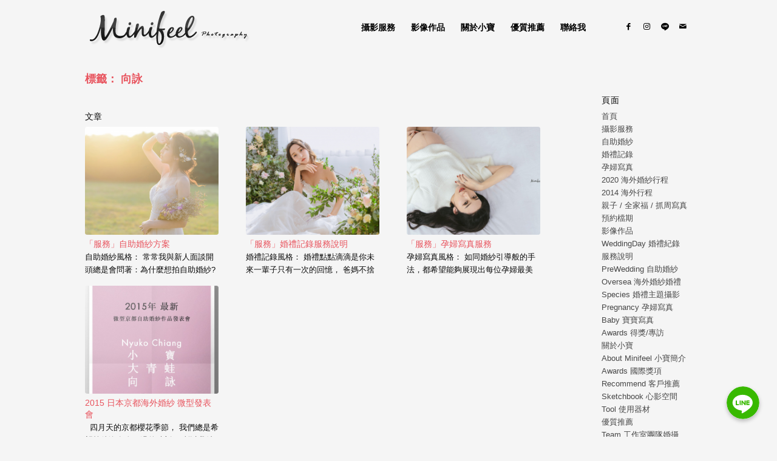

--- FILE ---
content_type: text/html; charset=UTF-8
request_url: https://minifeel.tw/tag/%E5%90%91%E8%A9%A0/
body_size: 22541
content:
<!DOCTYPE html>
<html lang="zh-TW"
prefix="og: https://ogp.me/ns#"  class="html_boxed responsive av-preloader-disabled av-custom-lightbox  html_header_top html_logo_left html_main_nav_header html_menu_right html_slim html_header_sticky_disabled html_header_shrinking_disabled html_mobile_menu_tablet html_header_searchicon_disabled html_content_align_center html_header_unstick_top_disabled html_header_stretch_disabled html_minimal_header html_av-overlay-side html_av-overlay-side-classic html_av-submenu-noclone html_entry_id_3402 av-cookies-no-cookie-consent av-no-preview html_text_menu_active ">
<head>
<meta charset="UTF-8" />
<div style="display: block; overflow: hidden; width: 0; height: 0;"><h1><a href="https://www.leeimage.com.tw/">婚攝小寶 - 婚禮攝影｜自助婚紗｜婚禮攝影｜婚攝推薦｜孕婦寫真</a></h1><h2>婚攝小寶提供優質的婚攝、婚禮攝影、婚禮紀錄、自助婚紗、海外婚紗婚攝等服務。豐富的婚攝經驗，每場婚禮，都是每個新娘心中最難忘的一個回憶，也許這些回憶會隨著年紀慢慢的消逝，但是希望藉由這些婚攝照片，能夠像是當天故事般的感動著新人。 我們提供最完整的海外婚紗、自助婚紗、婚禮攝影、孕婦寫真服務，最多的婚攝作品讓你選擇。</h2></div>
<!-- mobile setting -->
<meta name="viewport" content="width=device-width, initial-scale=1">
<!-- Scripts/CSS and wp_head hook -->
<title>向詠 | 婚攝小寶 - 婚禮攝影 | 婚紗攝影 | 孕婦寫真 | 海外婚紗| 婚攝推薦</title>
<!-- All In One SEO Pack 3.7.1ob_start_detected [-1,-1] -->
<script type="application/ld+json" class="aioseop-schema">{"@context":"https://schema.org","@graph":[{"@type":["Person","Organization"],"@id":"https://minifeel.tw/#person","url":"https://minifeel.tw/","name":"minifeel","sameAs":[],"image":{"@type":"ImageObject","@id":"https://minifeel.tw/#personlogo","url":"https://secure.gravatar.com/avatar/335ff7f810bc3d6539b2efa40410f284?s=96&d=mm&r=g","width":96,"height":96,"caption":"minifeel"},"logo":{"@id":"https://minifeel.tw/#personlogo"}},{"@type":"WebSite","@id":"https://minifeel.tw/#website","url":"https://minifeel.tw/","name":"婚攝小寶 - 婚禮攝影 | 婚紗攝影 | 孕婦寫真 | 海外婚紗| 婚攝推薦","publisher":{"@id":"https://minifeel.tw/#person"}},{"@type":"CollectionPage","@id":"https://minifeel.tw/tag/%e5%90%91%e8%a9%a0/#collectionpage","url":"https://minifeel.tw/tag/%e5%90%91%e8%a9%a0/","inLanguage":"zh-TW","name":"向詠","isPartOf":{"@id":"https://minifeel.tw/#website"},"breadcrumb":{"@id":"https://minifeel.tw/tag/%e5%90%91%e8%a9%a0/#breadcrumblist"}},{"@type":"BreadcrumbList","@id":"https://minifeel.tw/tag/%e5%90%91%e8%a9%a0/#breadcrumblist","itemListElement":[{"@type":"ListItem","position":1,"item":{"@type":"WebPage","@id":"https://minifeel.tw/","url":"https://minifeel.tw/","name":"婚攝小寶 - 婚禮攝影 | 婚紗攝影 | 孕婦寫真 | 海外婚紗攝影 | 婚攝推薦 "}},{"@type":"ListItem","position":2,"item":{"@type":"WebPage","@id":"https://minifeel.tw/tag/%e5%90%91%e8%a9%a0/","url":"https://minifeel.tw/tag/%e5%90%91%e8%a9%a0/","name":"向詠"}}]}]}</script>
<link rel="canonical" href="https://minifeel.tw/tag/%e5%90%91%e8%a9%a0/" />
<script type="text/javascript" >
window.ga=window.ga||function(){(ga.q=ga.q||[]).push(arguments)};ga.l=+new Date;
ga('create', 'UA-45331619-1', { 'cookieDomain': 'minifeel.tw' } );
// Plugins
ga('require', 'ec');ga('require', 'linkid', 'linkid.js');
ga('send', 'pageview');
</script>
<script async src="https://www.google-analytics.com/analytics.js"></script>
<!-- All In One SEO Pack -->
<link rel="alternate" type="application/rss+xml" title="訂閱《婚攝小寶 - 婚禮攝影 | 婚紗攝影 | 孕婦寫真 | 海外婚紗| 婚攝推薦》&raquo; 資訊提供" href="https://minifeel.tw/feed/" />
<link rel="alternate" type="application/rss+xml" title="訂閱《婚攝小寶 - 婚禮攝影 | 婚紗攝影 | 孕婦寫真 | 海外婚紗| 婚攝推薦》&raquo; 留言的資訊提供" href="https://minifeel.tw/comments/feed/" />
<link rel="alternate" type="application/rss+xml" title="訂閱《婚攝小寶 - 婚禮攝影 | 婚紗攝影 | 孕婦寫真 | 海外婚紗| 婚攝推薦》&raquo; 標籤〈向詠〉的資訊提供" href="https://minifeel.tw/tag/%e5%90%91%e8%a9%a0/feed/" />
<!-- google webfont font replacement -->
<script type='text/javascript'>
(function() {
/*	check if webfonts are disabled by user setting via cookie - or user must opt in.	*/
var html = document.getElementsByTagName('html')[0];
var cookie_check = html.className.indexOf('av-cookies-needs-opt-in') >= 0 || html.className.indexOf('av-cookies-can-opt-out') >= 0;
var allow_continue = true;
var silent_accept_cookie = html.className.indexOf('av-cookies-user-silent-accept') >= 0;
if( cookie_check && ! silent_accept_cookie )
{
if( ! document.cookie.match(/aviaCookieConsent/) || html.className.indexOf('av-cookies-session-refused') >= 0 )
{
allow_continue = false;
}
else
{
if( ! document.cookie.match(/aviaPrivacyRefuseCookiesHideBar/) )
{
allow_continue = false;
}
else if( ! document.cookie.match(/aviaPrivacyEssentialCookiesEnabled/) )
{
allow_continue = false;
}
else if( document.cookie.match(/aviaPrivacyGoogleWebfontsDisabled/) )
{
allow_continue = false;
}
}
}
if( allow_continue )
{
var f = document.createElement('link');
f.type 	= 'text/css';
f.rel 	= 'stylesheet';
f.href 	= '//fonts.googleapis.com/css?family=Microsoft+JhengHei';
f.id 	= 'avia-google-webfont';
document.getElementsByTagName('head')[0].appendChild(f);
}
})();
</script>
<link rel='stylesheet' id='avia-grid-css'  href='//minifeel.tw/wp-content/cache/wpfc-minified/87ztz85y/8142t.css' type='text/css' media='all' />
<link rel='stylesheet' id='avia-base-css'  href='//minifeel.tw/wp-content/cache/wpfc-minified/lnsed4go/8142t.css' type='text/css' media='all' />
<link rel='stylesheet' id='avia-layout-css'  href='//minifeel.tw/wp-content/cache/wpfc-minified/f2ugzx0b/8142t.css' type='text/css' media='all' />
<link rel='stylesheet' id='avia-module-blog-css'  href='//minifeel.tw/wp-content/cache/wpfc-minified/1cys8fpg/8142t.css' type='text/css' media='all' />
<link rel='stylesheet' id='avia-module-postslider-css'  href='//minifeel.tw/wp-content/cache/wpfc-minified/qut5hefv/8142t.css' type='text/css' media='all' />
<link rel='stylesheet' id='avia-module-button-css'  href='//minifeel.tw/wp-content/cache/wpfc-minified/kctx72h8/8142t.css' type='text/css' media='all' />
<link rel='stylesheet' id='avia-module-button-fullwidth-css'  href='//minifeel.tw/wp-content/cache/wpfc-minified/llfkzh6s/8142t.css' type='text/css' media='all' />
<link rel='stylesheet' id='avia-module-catalogue-css'  href='//minifeel.tw/wp-content/cache/wpfc-minified/eh27m1d5/8142t.css' type='text/css' media='all' />
<link rel='stylesheet' id='avia-module-comments-css'  href='//minifeel.tw/wp-content/cache/wpfc-minified/jyrxphtp/8142t.css' type='text/css' media='all' />
<link rel='stylesheet' id='avia-module-gallery-css'  href='//minifeel.tw/wp-content/cache/wpfc-minified/l9a7xyw7/8142t.css' type='text/css' media='all' />
<link rel='stylesheet' id='avia-module-gridrow-css'  href='//minifeel.tw/wp-content/cache/wpfc-minified/kz4d1ohm/8142t.css' type='text/css' media='all' />
<link rel='stylesheet' id='avia-module-heading-css'  href='//minifeel.tw/wp-content/cache/wpfc-minified/95k53jhw/8142t.css' type='text/css' media='all' />
<link rel='stylesheet' id='avia-module-hr-css'  href='//minifeel.tw/wp-content/cache/wpfc-minified/fopp0nax/8142t.css' type='text/css' media='all' />
<link rel='stylesheet' id='avia-module-icon-css'  href='//minifeel.tw/wp-content/cache/wpfc-minified/ldyxfj9o/8142t.css' type='text/css' media='all' />
<link rel='stylesheet' id='avia-module-iconlist-css'  href='//minifeel.tw/wp-content/cache/wpfc-minified/qu6m8zkz/8142t.css' type='text/css' media='all' />
<link rel='stylesheet' id='avia-module-image-css'  href='//minifeel.tw/wp-content/cache/wpfc-minified/kkzcup88/8142t.css' type='text/css' media='all' />
<link rel='stylesheet' id='avia-module-slideshow-css'  href='//minifeel.tw/wp-content/cache/wpfc-minified/1gdinrn6/8142s.css' type='text/css' media='all' />
<link rel='stylesheet' id='avia-module-social-css'  href='//minifeel.tw/wp-content/cache/wpfc-minified/2qut7nfy/8142s.css' type='text/css' media='all' />
<link rel='stylesheet' id='avia-module-tabs-css'  href='//minifeel.tw/wp-content/cache/wpfc-minified/dr8r7y2e/8142s.css' type='text/css' media='all' />
<link rel='stylesheet' id='avia-module-video-css'  href='//minifeel.tw/wp-content/cache/wpfc-minified/d7a2fp20/8142s.css' type='text/css' media='all' />
<link rel='stylesheet' id='chaty-front-css-css'  href='//minifeel.tw/wp-content/cache/wpfc-minified/djyeafm/8142s.css' type='text/css' media='all' />
<style id='chaty-front-css-inline-css' type='text/css'>
#wechat-qr-code{right: {104}px; left:auto;}
.chaty-widget-is a{display: block; margin:0; padding:0;border-radius: 50%;-webkit-border-radius: 50%;-moz-border-radius: 50%; }
.chaty-widget-is svg{margin:0; padding:0;}
.chaty-main-widget { display: none; }
.chaty-in-desktop .chaty-main-widget.is-in-desktop { display: block; }
.chaty-in-mobile .chaty-main-widget.is-in-mobile { display: block; }
.chaty-widget.hide-widget { display: none !important; }
.chaty-widget, .chaty-widget .get, .chaty-widget .get a { width: 62px }
.facustom-icon { width: 54px; line-height: 54px; height: 54px; font-size: 27px; }
.chaty-widget-is a { width: 54px; height: 54px; }
.facustom-icon.chaty-btn-line {background-color: #38B900}
.chaty-line .color-element {fill: #38B900; background: #38B900}
/*.chaty-widget-i-title.hide-it { display: none !important; }*/
body div.chaty-widget.hide-widget { display: none !important; }
.i-trigger .chaty-widget-i-title, .chaty-widget-i .chaty-widget-i-title {color:#333333 !important; background:#ffffff !important;}.i-trigger .chaty-widget-i-title p, .chaty-widget-i.chaty-main-widget .chaty-widget-i-title p {color:#333333 !important; background:#ffffff !important;}.i-trigger .chaty-widget-i:not(.no-tooltip):before, .chaty-widget-i.chaty-main-widget:before { border-color: transparent transparent transparent #ffffff !important;}.chaty-widget.chaty-widget-is-right .i-trigger .i-trigger-open.chaty-widget-i:before, .chaty-widget.chaty-widget-is-right .chaty-widget-i:before { border-color: transparent #ffffff transparent transparent !important;}.chaty-widget.chaty-widget-is-right .i-trigger .chaty-widget-i:before, .chaty-widget.chaty-widget-is-right .chaty-widget-i:before {border-color: transparent #ffffff transparent transparent !important; }
</style>
<link rel='stylesheet' id='sbi_styles-css'  href='//minifeel.tw/wp-content/cache/wpfc-minified/m8zi23ah/8142s.css' type='text/css' media='all' />
<link rel='stylesheet' id='wp-block-library-css'  href='//minifeel.tw/wp-content/cache/wpfc-minified/76z94sdw/8142s.css' type='text/css' media='all' />
<style id='wp-block-library-inline-css' type='text/css'>
.has-text-align-justify{text-align:justify;}
</style>
<link rel='stylesheet' id='contact-form-7-css'  href='//minifeel.tw/wp-content/cache/wpfc-minified/785hga3d/8142s.css' type='text/css' media='all' />
<link rel='stylesheet' id='avia-scs-css'  href='//minifeel.tw/wp-content/cache/wpfc-minified/g3sz81wd/8142s.css' type='text/css' media='all' />
<link rel='stylesheet' id='avia-widget-css-css'  href='//minifeel.tw/wp-content/cache/wpfc-minified/obr8vfu/8142s.css' type='text/css' media='screen' />
<link rel='stylesheet' id='avia-dynamic-css'  href='//minifeel.tw/wp-content/cache/wpfc-minified/7ik06pad/8142s.css' type='text/css' media='all' />
<link rel='stylesheet' id='avia-custom-css'  href='//minifeel.tw/wp-content/cache/wpfc-minified/fp3bsuip/8142s.css' type='text/css' media='all' />
<link rel='stylesheet' id='jetpack_css-css'  href='//minifeel.tw/wp-content/cache/wpfc-minified/1fe9p96o/8142s.css' type='text/css' media='all' />
<script type='text/javascript' src='//minifeel.tw/wp-content/cache/wpfc-minified/dh8vug9p/81435.js' id='jquery-core-js'></script>
<script type='text/javascript' src='//minifeel.tw/wp-content/cache/wpfc-minified/mcojfjt1/81434.js' id='jquery-migrate-js'></script>
<script type='text/javascript' id='chaty-front-end-js-extra'>
/* <![CDATA[ */
var chaty_settings = {"object_settings":{"isPRO":0,"pending_messages":"off","cht_cta_bg_color":"#ffffff","cht_cta_text_color":"#333333","click_setting":"click","number_of_messages":"1","number_color":"#ffffff","number_bg_color":"#dd0000","position":"right","social":[{"val":"https:\/\/lin.ee\/aJWmvBH","default_icon":"<svg class=\"ico_d \" width=\"39\" height=\"39\" viewBox=\"0 0 39 39\" fill=\"none\" xmlns=\"http:\/\/www.w3.org\/2000\/svg\" style=\"transform: rotate(0deg);\"><circle class=\"color-element\" cx=\"19.4395\" cy=\"19.4395\" r=\"19.4395\" fill=\"#38B900\"><\/circle><path d=\"M24 9.36561C24 4.19474 18.6178 0 12 0C5.38215 0 0 4.19474 0 9.36561C0 13.9825 4.25629 17.8606 10.0229 18.5993C10.4073 18.6785 10.9565 18.8368 11.0664 19.1797C11.1762 19.4699 11.1487 19.9184 11.0938 20.235C11.0938 20.235 10.9565 21.0528 10.9291 21.2111C10.8741 21.5013 10.6819 22.3456 11.9725 21.8443C13.2632 21.3167 18.8924 17.9398 21.3913 15.1433C23.1487 13.2702 24 11.4234 24 9.36561Z\" transform=\"translate(7 10)\" fill=\"white\"><\/path><path d=\"M1.0984 0H0.24714C0.10984 0 -2.09503e-07 0.105528 -2.09503e-07 0.211056V5.22364C-2.09503e-07 5.35555 0.10984 5.43469 0.24714 5.43469H1.0984C1.2357 5.43469 1.34554 5.32917 1.34554 5.22364V0.211056C1.34554 0.105528 1.2357 0 1.0984 0Z\" transform=\"translate(15.4577 16.8593)\" fill=\"#38B900\" class=\"color-element\"><\/path><path d=\"M4.66819 0H3.81693C3.67963 0 3.56979 0.105528 3.56979 0.211056V3.19222L1.18078 0.0791458C1.18078 0.0791458 1.18078 0.0527642 1.15332 0.0527642C1.15332 0.0527642 1.15332 0.0527641 1.12586 0.0263821C1.12586 0.0263821 1.12586 0.0263821 1.0984 0.0263821H0.247139C0.10984 0.0263821 4.19006e-07 0.13191 4.19006e-07 0.237438V5.25002C4.19006e-07 5.38193 0.10984 5.46108 0.247139 5.46108H1.0984C1.2357 5.46108 1.34554 5.35555 1.34554 5.25002V2.26885L3.73455 5.38193C3.76201 5.40831 3.76201 5.43469 3.78947 5.43469C3.78947 5.43469 3.78947 5.43469 3.81693 5.43469C3.81693 5.43469 3.81693 5.43469 3.84439 5.43469C3.87185 5.43469 3.87185 5.43469 3.89931 5.43469H4.75057C4.88787 5.43469 4.99771 5.32917 4.99771 5.22364V0.211056C4.91533 0.105528 4.80549 0 4.66819 0Z\" transform=\"translate(17.6819 16.8593)\" fill=\"#38B900\" class=\"color-element\"><\/path><path d=\"M3.62471 4.22112H1.34554V0.237438C1.34554 0.105528 1.2357 0 1.0984 0H0.24714C0.10984 0 -5.23757e-08 0.105528 -5.23757e-08 0.237438V5.25002C-5.23757e-08 5.30278 0.0274599 5.35555 0.0549198 5.40831C0.10984 5.43469 0.16476 5.46108 0.21968 5.46108H3.56979C3.70709 5.46108 3.78947 5.35555 3.78947 5.22364V4.4058C3.87185 4.32665 3.76201 4.22112 3.62471 4.22112Z\" transform=\"translate(10.8993 16.8593)\" fill=\"#38B900\" class=\"color-element\"><\/path><path d=\"M3.56979 1.29272C3.70709 1.29272 3.78947 1.18719 3.78947 1.05528V0.237438C3.78947 0.105528 3.67963 -1.00639e-07 3.56979 -1.00639e-07H0.219679C0.164759 -1.00639e-07 0.10984 0.0263821 0.0549199 0.0527641C0.02746 0.105528 -2.09503e-07 0.158292 -2.09503e-07 0.211056V5.22364C-2.09503e-07 5.2764 0.02746 5.32917 0.0549199 5.38193C0.10984 5.40831 0.164759 5.43469 0.219679 5.43469H3.56979C3.70709 5.43469 3.78947 5.32917 3.78947 5.19726V4.37941C3.78947 4.2475 3.67963 4.14198 3.56979 4.14198H1.29062V3.29775H3.56979C3.70709 3.29775 3.78947 3.19222 3.78947 3.06031V2.24247C3.78947 2.11056 3.67963 2.00503 3.56979 2.00503H1.29062V1.16081H3.56979V1.29272Z\" transform=\"translate(23.421 16.8329)\" fill=\"#38B900\" class=\"color-element\"><\/path><\/svg>","bg_color":"#38B900","rbg_color":"56,185,0","title":"Line","img_url":"","social_channel":"line","channel_type":"line","href_url":"https:\/\/lin.ee\/aJWmvBH","desktop_target":"_blank","mobile_target":"_blank","qr_code_image":"","channel":"Line","is_mobile":1,"is_desktop":1,"mobile_url":"https:\/\/lin.ee\/aJWmvBH","on_click":"","has_font":0,"popup_html":"","has_custom_popup":0,"is_default_open":0}],"pos_side":"right","bot":"25","side":"25","device":"desktop_active mobile_active","color":"#FF6060","rgb_color":"255,96,96","widget_size":"54","widget_type":"chat-bubble","widget_img":"","cta":"","active":"true","close_text":"","analytics":0,"save_user_clicks":0,"close_img":"","is_mobile":0,"ajax_url":"https:\/\/minifeel.tw\/wp-admin\/admin-ajax.php","animation_class":"","time_trigger":"yes","trigger_time":"0","exit_intent":"no","on_page_scroll":"no","page_scroll":"0","gmt":"","display_conditions":0,"display_rules":[],"display_state":"click","has_close_button":"yes","mode":"vertical"},"ajax_url":"https:\/\/minifeel.tw\/wp-admin\/admin-ajax.php"};
/* ]]> */
</script>
<script type='text/javascript' src='//minifeel.tw/wp-content/cache/wpfc-minified/2q9lp8nl/81434.js' id='chaty-front-end-js'></script>
<script type='text/javascript' id='wk-tag-manager-script-js-after'>
function shouldTrack(){
var trackLoggedIn = true;
var loggedIn = false;
if(!loggedIn){
return true;
} else if( trackLoggedIn ) {
return true;
}
return false;
}
function hasWKGoogleAnalyticsCookie() {
return (new RegExp('wp_wk_ga_untrack_' + document.location.hostname)).test(document.cookie);
}
if (!hasWKGoogleAnalyticsCookie() && shouldTrack()) {
//Google Tag Manager
(function (w, d, s, l, i) {
w[l] = w[l] || [];
w[l].push({
'gtm.start':
new Date().getTime(), event: 'gtm.js'
});
var f = d.getElementsByTagName(s)[0],
j = d.createElement(s), dl = l != 'dataLayer' ? '&l=' + l : '';
j.async = true;
j.src =
'//www.googletagmanager.com/gtm.js?id=' + i + dl;
f.parentNode.insertBefore(j, f);
})(window, document, 'script', 'dataLayer', 'GTM-K9NXPMZ');
}
</script>
<script type='text/javascript' src='//minifeel.tw/wp-content/cache/wpfc-minified/2ylyuww1/81434.js' id='avia-compat-js'></script>
<link rel="https://api.w.org/" href="https://minifeel.tw/wp-json/" /><link rel="alternate" type="application/json" href="https://minifeel.tw/wp-json/wp/v2/tags/755" /><link rel="EditURI" type="application/rsd+xml" title="RSD" href="https://minifeel.tw/xmlrpc.php?rsd" />
<link rel="wlwmanifest" type="application/wlwmanifest+xml" href="https://minifeel.tw/wp-includes/wlwmanifest.xml" /> 
<meta name="generator" content="WordPress 5.6.16" />
<style type='text/css'>img#wpstats{display:none}</style><link rel="profile" href="https://gmpg.org/xfn/11" />
<link rel="alternate" type="application/rss+xml" title="婚攝小寶 - 婚禮攝影 | 婚紗攝影 | 孕婦寫真 | 海外婚紗| 婚攝推薦 RSS2 Feed" href="https://minifeel.tw/feed/" />
<link rel="pingback" href="https://minifeel.tw/xmlrpc.php" />
<!--[if lt IE 9]><script src="//minifeel.tw/wp-content/cache/wpfc-minified/sywc1fa/81434.js"></script><![endif]-->
<link rel="icon" href="https://minifeel.tw/wp-content/uploads/favicon.png" type="image/png">
<link rel="icon" href="https://minifeel.tw/wp-content/uploads/icon.png" sizes="32x32" />
<link rel="icon" href="https://minifeel.tw/wp-content/uploads/icon.png" sizes="192x192" />
<link rel="apple-touch-icon" href="https://minifeel.tw/wp-content/uploads/icon.png" />
<meta name="msapplication-TileImage" content="https://minifeel.tw/wp-content/uploads/icon.png" />
<style type='text/css'>
@font-face {font-family: 'entypo-fontello'; font-weight: normal; font-style: normal; font-display: auto;
src: url('https://minifeel.tw/wp-content/themes/enfold474ok/config-templatebuilder/avia-template-builder/assets/fonts/entypo-fontello.eot');
src: url('https://minifeel.tw/wp-content/themes/enfold474ok/config-templatebuilder/avia-template-builder/assets/fonts/entypo-fontello.eot?#iefix') format('embedded-opentype'), 
url('https://minifeel.tw/wp-content/themes/enfold474ok/config-templatebuilder/avia-template-builder/assets/fonts/entypo-fontello.woff') format('woff'),
url('https://minifeel.tw/wp-content/themes/enfold474ok/config-templatebuilder/avia-template-builder/assets/fonts/entypo-fontello.woff2') format('woff2'),
url('https://minifeel.tw/wp-content/themes/enfold474ok/config-templatebuilder/avia-template-builder/assets/fonts/entypo-fontello.ttf') format('truetype'), 
url('https://minifeel.tw/wp-content/themes/enfold474ok/config-templatebuilder/avia-template-builder/assets/fonts/entypo-fontello.svg#entypo-fontello') format('svg');
} #top .avia-font-entypo-fontello, body .avia-font-entypo-fontello, html body [data-av_iconfont='entypo-fontello']:before{ font-family: 'entypo-fontello'; }
@font-face {font-family: 'fontello'; font-weight: normal; font-style: normal; font-display: auto;
src: url('https://minifeel.tw/wp-content/uploads/avia_fonts/fontello/fontello.eot');
src: url('https://minifeel.tw/wp-content/uploads/avia_fonts/fontello/fontello.eot?#iefix') format('embedded-opentype'), 
url('https://minifeel.tw/wp-content/uploads/avia_fonts/fontello/fontello.woff') format('woff'),
url('https://minifeel.tw/wp-content/uploads/avia_fonts/fontello/fontello.woff2') format('woff2'),
url('https://minifeel.tw/wp-content/uploads/avia_fonts/fontello/fontello.ttf') format('truetype'), 
url('https://minifeel.tw/wp-content/uploads/avia_fonts/fontello/fontello.svg#fontello') format('svg');
} #top .avia-font-fontello, body .avia-font-fontello, html body [data-av_iconfont='fontello']:before{ font-family: 'fontello'; }
</style>
<!--
Debugging Info for Theme support: 
Theme: Enfold
Version: 4.7.4
Installed: enfold474ok
AviaFramework Version: 5.0
AviaBuilder Version: 4.7.1.1
aviaElementManager Version: 1.0.1
ML:256-PU:26-PLA:22
WP:5.6.16
Compress: CSS:disabled - JS:disabled
Updates: disabled
PLAu:19
-->
</head>
<body data-rsssl=1 id="top" class="archive tag tag-755  rtl_columns boxed microsoft_jhenghei" itemscope="itemscope" itemtype="https://schema.org/WebPage" >
<div id='wrap_all'>
<header id='header' class='all_colors header_color light_bg_color  av_header_top av_logo_left av_main_nav_header av_menu_right av_slim av_header_sticky_disabled av_header_shrinking_disabled av_header_stretch_disabled av_mobile_menu_tablet av_header_searchicon_disabled av_header_unstick_top_disabled av_minimal_header av_bottom_nav_disabled  av_header_border_disabled'  role="banner" itemscope="itemscope" itemtype="https://schema.org/WPHeader" >
<div  id='header_main' class='container_wrap container_wrap_logo'>
<div class='container av-logo-container'><div class='inner-container'><span class='logo'><a href='https://minifeel.tw/'><img height='100' width='300' src='https://minifeel.tw/wp-content/uploads/2013/10/Blog_S.png' alt='婚攝小寶 - 婚禮攝影 | 婚紗攝影 | 孕婦寫真 | 海外婚紗| 婚攝推薦' title='' /></a></span><nav class='main_menu' data-selectname='Select a page'  role="navigation" itemscope="itemscope" itemtype="https://schema.org/SiteNavigationElement" ><div class="avia-menu av-main-nav-wrap av_menu_icon_beside"><ul id="avia-menu" class="menu av-main-nav"><li id="menu-item-9830" class="menu-item menu-item-type-custom menu-item-object-custom menu-item-has-children menu-item-top-level menu-item-top-level-1"><a href="#" itemprop="url"><span class="avia-bullet"></span><span class="avia-menu-text">攝影服務</span><span class="avia-menu-fx"><span class="avia-arrow-wrap"><span class="avia-arrow"></span></span></span></a>
<ul class="sub-menu">
<li id="menu-item-9831" class="menu-item menu-item-type-post_type menu-item-object-page"><a href="https://minifeel.tw/services/2020-oversea/" itemprop="url"><span class="avia-bullet"></span><span class="avia-menu-text">2020 海外婚紗行程</span></a></li>
<li id="menu-item-9833" class="menu-item menu-item-type-post_type menu-item-object-page"><a href="https://minifeel.tw/services/weddingday/" itemprop="url"><span class="avia-bullet"></span><span class="avia-menu-text">婚禮記錄</span></a></li>
<li id="menu-item-9834" class="menu-item menu-item-type-post_type menu-item-object-page"><a href="https://minifeel.tw/services/pre-wedding/" itemprop="url"><span class="avia-bullet"></span><span class="avia-menu-text">自助婚紗</span></a></li>
<li id="menu-item-9836" class="menu-item menu-item-type-post_type menu-item-object-page"><a href="https://minifeel.tw/services/pregnancy/" itemprop="url"><span class="avia-bullet"></span><span class="avia-menu-text">孕婦寫真</span></a></li>
<li id="menu-item-9832" class="menu-item menu-item-type-post_type menu-item-object-page"><a href="https://minifeel.tw/services/baby/" itemprop="url"><span class="avia-bullet"></span><span class="avia-menu-text">親子 / 全家福 / 抓周寫真</span></a></li>
<li id="menu-item-9835" class="menu-item menu-item-type-post_type menu-item-object-page"><a href="https://minifeel.tw/services/order/" itemprop="url"><span class="avia-bullet"></span><span class="avia-menu-text">預約檔期</span></a></li>
</ul>
</li>
<li id="menu-item-10002" class="menu-item menu-item-type-custom menu-item-object-custom menu-item-has-children menu-item-top-level menu-item-top-level-2"><a href="#" itemprop="url"><span class="avia-bullet"></span><span class="avia-menu-text">影像作品</span><span class="avia-menu-fx"><span class="avia-arrow-wrap"><span class="avia-arrow"></span></span></span></a>
<ul class="sub-menu">
<li id="menu-item-9937" class="menu-item menu-item-type-post_type menu-item-object-page"><a href="https://minifeel.tw/portfolio/weddingday/" itemprop="url"><span class="avia-bullet"></span><span class="avia-menu-text">WeddingDay 婚禮紀錄</span></a></li>
<li id="menu-item-9936" class="menu-item menu-item-type-post_type menu-item-object-page"><a href="https://minifeel.tw/portfolio/prewedding/" itemprop="url"><span class="avia-bullet"></span><span class="avia-menu-text">PreWedding 自助婚紗</span></a></li>
<li id="menu-item-9935" class="menu-item menu-item-type-post_type menu-item-object-page"><a href="https://minifeel.tw/portfolio/oversea/" itemprop="url"><span class="avia-bullet"></span><span class="avia-menu-text">Oversea 海外婚紗婚禮</span></a></li>
<li id="menu-item-9934" class="menu-item menu-item-type-post_type menu-item-object-page"><a href="https://minifeel.tw/portfolio/species/" itemprop="url"><span class="avia-bullet"></span><span class="avia-menu-text">Species 婚禮主題攝影</span></a></li>
<li id="menu-item-9933" class="menu-item menu-item-type-post_type menu-item-object-page"><a href="https://minifeel.tw/portfolio/pregnancy/" itemprop="url"><span class="avia-bullet"></span><span class="avia-menu-text">Pregnancy 孕婦寫真</span></a></li>
<li id="menu-item-9932" class="menu-item menu-item-type-post_type menu-item-object-page"><a href="https://minifeel.tw/portfolio/baby/" itemprop="url"><span class="avia-bullet"></span><span class="avia-menu-text">Baby 寶寶寫真</span></a></li>
<li id="menu-item-9931" class="menu-item menu-item-type-post_type menu-item-object-page"><a href="https://minifeel.tw/portfolio/awards/" itemprop="url"><span class="avia-bullet"></span><span class="avia-menu-text">Awards 得獎/專訪</span></a></li>
</ul>
</li>
<li id="menu-item-9840" class="menu-item menu-item-type-custom menu-item-object-custom menu-item-has-children menu-item-top-level menu-item-top-level-3"><a href="#" itemprop="url"><span class="avia-bullet"></span><span class="avia-menu-text">關於小寶</span><span class="avia-menu-fx"><span class="avia-arrow-wrap"><span class="avia-arrow"></span></span></span></a>
<ul class="sub-menu">
<li id="menu-item-9841" class="menu-item menu-item-type-post_type menu-item-object-page"><a href="https://minifeel.tw/about/minifeel/" itemprop="url"><span class="avia-bullet"></span><span class="avia-menu-text">About Minifeel 小寶簡介</span></a></li>
<li id="menu-item-9842" class="menu-item menu-item-type-post_type menu-item-object-page"><a href="https://minifeel.tw/about/awards/" itemprop="url"><span class="avia-bullet"></span><span class="avia-menu-text">Awards 國際獎項</span></a></li>
<li id="menu-item-9844" class="menu-item menu-item-type-post_type menu-item-object-page"><a href="https://minifeel.tw/about/recommend/" itemprop="url"><span class="avia-bullet"></span><span class="avia-menu-text">Recommend 客戶推薦</span></a></li>
<li id="menu-item-9972" class="menu-item menu-item-type-post_type menu-item-object-page"><a href="https://minifeel.tw/about/sketchbook/" itemprop="url"><span class="avia-bullet"></span><span class="avia-menu-text">Sketchbook 心影空間</span></a></li>
<li id="menu-item-9843" class="menu-item menu-item-type-post_type menu-item-object-page"><a href="https://minifeel.tw/about/tool/" itemprop="url"><span class="avia-bullet"></span><span class="avia-menu-text">Tool 使用器材</span></a></li>
<li id="menu-item-10179" class="menu-item menu-item-type-post_type menu-item-object-page"><a href="https://minifeel.tw/services/services/" itemprop="url"><span class="avia-bullet"></span><span class="avia-menu-text">服務說明</span></a></li>
</ul>
</li>
<li id="menu-item-10003" class="menu-item menu-item-type-custom menu-item-object-custom menu-item-has-children menu-item-top-level menu-item-top-level-4"><a href="#" itemprop="url"><span class="avia-bullet"></span><span class="avia-menu-text">優質推薦</span><span class="avia-menu-fx"><span class="avia-arrow-wrap"><span class="avia-arrow"></span></span></span></a>
<ul class="sub-menu">
<li id="menu-item-9850" class="menu-item menu-item-type-post_type menu-item-object-page"><a href="https://minifeel.tw/cooperative/minifeel-team/" itemprop="url"><span class="avia-bullet"></span><span class="avia-menu-text">Team 工作室團隊婚攝</span></a></li>
<li id="menu-item-9856" class="menu-item menu-item-type-post_type menu-item-object-page"><a href="https://minifeel.tw/cooperative/cooperative-for-minifeel/" itemprop="url"><span class="avia-bullet"></span><span class="avia-menu-text">Partner 搭配婚紗包套廠商</span></a></li>
<li id="menu-item-9855" class="menu-item menu-item-type-post_type menu-item-object-page"><a href="https://minifeel.tw/cooperative/bouquet/" itemprop="url"><span class="avia-bullet"></span><span class="avia-menu-text">Bouquet 捧花/婚禮佈置</span></a></li>
<li id="menu-item-9851" class="menu-item menu-item-type-post_type menu-item-object-page"><a href="https://minifeel.tw/cooperative/dress/" itemprop="url"><span class="avia-bullet"></span><span class="avia-menu-text">Dress 婚紗禮服推薦</span></a></li>
<li id="menu-item-9854" class="menu-item menu-item-type-post_type menu-item-object-page"><a href="https://minifeel.tw/cooperative/make_up/" itemprop="url"><span class="avia-bullet"></span><span class="avia-menu-text">Make up 新娘秘書</span></a></li>
<li id="menu-item-9848" class="menu-item menu-item-type-post_type menu-item-object-page"><a href="https://minifeel.tw/cooperative/mic/" itemprop="url"><span class="avia-bullet"></span><span class="avia-menu-text">MIC 婚禮主持人</span></a></li>
<li id="menu-item-9852" class="menu-item menu-item-type-post_type menu-item-object-page"><a href="https://minifeel.tw/cooperative/photo/" itemprop="url"><span class="avia-bullet"></span><span class="avia-menu-text">Photo 推薦婚攝</span></a></li>
<li id="menu-item-9849" class="menu-item menu-item-type-post_type menu-item-object-page"><a href="https://minifeel.tw/cooperative/suit/" itemprop="url"><span class="avia-bullet"></span><span class="avia-menu-text">Suit 西裝西服推薦</span></a></li>
<li id="menu-item-9853" class="menu-item menu-item-type-post_type menu-item-object-page"><a href="https://minifeel.tw/cooperative/video/" itemprop="url"><span class="avia-bullet"></span><span class="avia-menu-text">Video 動態錄影</span></a></li>
</ul>
</li>
<li id="menu-item-9857" class="menu-item menu-item-type-post_type menu-item-object-page menu-item-top-level menu-item-top-level-5"><a href="https://minifeel.tw/%e8%81%af%e7%b5%a1%e6%88%91/" itemprop="url"><span class="avia-bullet"></span><span class="avia-menu-text">聯絡我</span><span class="avia-menu-fx"><span class="avia-arrow-wrap"><span class="avia-arrow"></span></span></span></a></li>
<li class="av-burger-menu-main menu-item-avia-special ">
<a href="#" aria-label="Menu" aria-hidden="false">
<span class="av-hamburger av-hamburger--spin av-js-hamburger">
<span class="av-hamburger-box">
<span class="av-hamburger-inner"></span>
<strong>Menu</strong>
</span>
</span>
<span class="avia_hidden_link_text">Menu</span>
</a>
</li></ul></div><ul class='noLightbox social_bookmarks icon_count_4'><li class='social_bookmarks_facebook av-social-link-facebook social_icon_1'><a  target="_blank" aria-label="Link to Facebook" href='https://www.facebook.com/minifeel.tw' aria-hidden='false' data-av_icon='' data-av_iconfont='entypo-fontello' title='Facebook'><span class='avia_hidden_link_text'>Facebook</span></a></li><li class='social_bookmarks_instagram av-social-link-instagram social_icon_2'><a target="_blank" aria-label="Link to Instagram" href='https://www.instagram.com/minifeel.photo/' aria-hidden='false' data-av_icon='' data-av_iconfont='entypo-fontello' title='Instagram' rel="noopener"><span class='avia_hidden_link_text'>Instagram</span></a></li><li class='social_bookmarks_line av-social-link-line social_icon_3'><a target="_blank" aria-label="Link to Line" href='http://line.me/ti/p/TwIk8-NgUV' aria-hidden='false' data-av_icon='ন' data-av_iconfont='fontello' title='Line' rel="noopener"><span class='avia_hidden_link_text'>Line</span></a></li><li class='social_bookmarks_mail av-social-link-mail social_icon_4'><a  aria-label="Link to Mail" href='http://minifeel@hotmail.com' aria-hidden='false' data-av_icon='' data-av_iconfont='entypo-fontello' title='Mail'><span class='avia_hidden_link_text'>Mail</span></a></li></ul></nav></div> </div> 
<!-- end container_wrap-->
</div>
<div class='header_bg'></div>
<!-- end header -->
</header>
<div id='main' class='all_colors' data-scroll-offset='0'>
<div class='stretch_full container_wrap alternate_color light_bg_color title_container'><div class='container'><h1 class='main-title entry-title '><a href='https://minifeel.tw/tag/%e5%90%91%e8%a9%a0/' rel='bookmark' title='Permanent Link: 標籤： 向詠'  itemprop="headline" >標籤： 向詠</a></h1></div></div>
<div class='container_wrap container_wrap_first main_color sidebar_right'>
<div class='container template-blog '>
<main class='content av-content-small alpha units'  role="main" itemprop="mainContentOfPage" itemscope="itemscope" itemtype="https://schema.org/Blog" >
<div class="category-term-description">
</div>
<div class='entry-content-wrapper'><h3 class='post-title tag-page-post-type-title '>文章</h3><div   data-autoplay=''  data-interval='5'  data-animation='fade'  data-show_slide_delay='90'  class='avia-content-slider avia-content-grid-active avia-content-slider1 avia-content-slider-odd avia-builder-el-no-sibling '  itemscope="itemscope" itemtype="https://schema.org/Blog" ><div class='avia-content-slider-inner'><div class='slide-entry-wrap'><article class='slide-entry flex_column  post-entry post-entry-3097 slide-entry-overview slide-loop-1 slide-parity-odd  av_one_third first real-thumbnail'  itemscope="itemscope" itemtype="https://schema.org/BlogPosting" itemprop="blogPost" ><a href='https://minifeel.tw/pre-wedding-package/' data-rel='slide-1' class='slide-image' title='「服務」自助婚紗方案'><img width="495" height="400" src="https://minifeel.tw/wp-content/uploads/20181019202647_69-495x400.jpg" class="attachment-portfolio size-portfolio wp-post-image" alt="" loading="lazy" /></a><div class='slide-content'><header class="entry-content-header"><h3 class='slide-entry-title entry-title '  itemprop="headline" ><a href='https://minifeel.tw/pre-wedding-package/' title='「服務」自助婚紗方案'>「服務」自助婚紗方案</a></h3><span class="av-vertical-delimiter"></span></header><div class='slide-meta'><div class='slide-meta-comments'><a href='https://minifeel.tw/pre-wedding-package/#respond'>0 評論</a></div><div class='slide-meta-del'>/</div><time class='slide-meta-time updated'  itemprop="datePublished" datetime="2015-02-12T13:05:27+08:00" >2015 年 02 月 12 日</time></div><div class='slide-entry-excerpt entry-content'  itemprop="text" >自助婚紗風格：
常常我與新人面談開頭總是會問著：為什麼想拍自助婚紗?
也藉由這個開場白，了解到新人的興趣、工作、交往的過程點滴，
我想傳達給新人的是，一個有故事的自助婚紗，
一定是兩個人一起努力，去挑選喜歡的景點、去思考你的服裝搭配，甚至是你的廠商名單，
我希望能夠參與你們的故事，並且成為這動人故事的推手。
充滿了自己特色的風格婚紗
從一早起床的居家風格到那別有特色的民宿，
也拍過那一起走過的校園小徑，
還有那換上足球服就精神抖擻的新郎，
生存遊戲在那平常就熱血活動的參與感，
那些天馬行空的畫面是新人的美麗想像，
但是小寶總是希望能把那想像的畫面化做實際的影像，
拍出屬於新人的故事，沒有別人可以取代的主角。
&nbsp;
&nbsp;
Minifeel…</div></div><footer class="entry-footer"></footer><span class='hidden'>
<span class='av-structured-data'  itemprop="image" itemscope="itemscope" itemtype="https://schema.org/ImageObject" >
<span itemprop='url'>https://minifeel.tw/wp-content/uploads/20181019202647_69.jpg</span>
<span itemprop='height'>533</span>
<span itemprop='width'>800</span>
</span>
<span class='av-structured-data'  itemprop="publisher" itemtype="https://schema.org/Organization" itemscope="itemscope" >
<span itemprop='name'>minifeel</span>
<span itemprop='logo' itemscope itemtype='https://schema.org/ImageObject'>
<span itemprop='url'>https://minifeel.tw/wp-content/uploads/2013/10/Blog_S.png</span>
</span>
</span><span class='av-structured-data'  itemprop="author" itemscope="itemscope" itemtype="https://schema.org/Person" ><span itemprop='name'>minifeel</span></span><span class='av-structured-data'  itemprop="datePublished" datetime="2015-05-30T06:00:05+08:00" >2015-02-12 13:05:27</span><span class='av-structured-data'  itemprop="dateModified" itemtype="https://schema.org/dateModified" >2023-11-30 22:29:54</span><span class='av-structured-data'  itemprop="mainEntityOfPage" itemtype="https://schema.org/mainEntityOfPage" ><span itemprop='name'>「服務」自助婚紗方案</span></span></span></article><article class='slide-entry flex_column  post-entry post-entry-864 slide-entry-overview slide-loop-2 slide-parity-even  av_one_third  real-thumbnail'  itemscope="itemscope" itemtype="https://schema.org/BlogPosting" itemprop="blogPost" ><a href='https://minifeel.tw/weddingdayservices/' data-rel='slide-1' class='slide-image' title='「服務」婚禮記錄服務說明'><img width="495" height="400" src="https://minifeel.tw/wp-content/uploads/20181025154013_52-495x400.jpg" class="attachment-portfolio size-portfolio wp-post-image" alt="" loading="lazy" /></a><div class='slide-content'><header class="entry-content-header"><h3 class='slide-entry-title entry-title '  itemprop="headline" ><a href='https://minifeel.tw/weddingdayservices/' title='「服務」婚禮記錄服務說明'>「服務」婚禮記錄服務說明</a></h3><span class="av-vertical-delimiter"></span></header><div class='slide-meta'><div class='slide-meta-comments'><a href='https://minifeel.tw/weddingdayservices/#respond'>0 評論</a></div><div class='slide-meta-del'>/</div><time class='slide-meta-time updated'  itemprop="datePublished" datetime="2015-02-11T03:01:05+08:00" >2015 年 02 月 11 日</time></div><div class='slide-entry-excerpt entry-content'  itemprop="text" >婚禮記錄風格：
婚禮點點滴滴是你未來一輩子只有一次的回憶，
爸媽不捨的心情、老公闖關完看見妳穿白紗的神情、新娘在房間內等待的表情、在場所有客人的祝福，
我喜歡用這些畫面來完成一篇讓你感動的故事。
在婚禮拍攝上，小寶擅於捕捉眼神情感的交會，
當你們眼神專注的方向，是重溫當時婚禮的心情，
擁抱的感動，彷彿會回到當時的溫度，同時也是屬於每對新人的婚禮故事。
&nbsp;
服務內容：
主攝小寶…</div></div><footer class="entry-footer"></footer><span class='hidden'>
<span class='av-structured-data'  itemprop="image" itemscope="itemscope" itemtype="https://schema.org/ImageObject" >
<span itemprop='url'>https://minifeel.tw/wp-content/uploads/20181025154013_52.jpg</span>
<span itemprop='height'>533</span>
<span itemprop='width'>800</span>
</span>
<span class='av-structured-data'  itemprop="publisher" itemtype="https://schema.org/Organization" itemscope="itemscope" >
<span itemprop='name'>minifeel</span>
<span itemprop='logo' itemscope itemtype='https://schema.org/ImageObject'>
<span itemprop='url'>https://minifeel.tw/wp-content/uploads/2013/10/Blog_S.png</span>
</span>
</span><span class='av-structured-data'  itemprop="author" itemscope="itemscope" itemtype="https://schema.org/Person" ><span itemprop='name'>minifeel</span></span><span class='av-structured-data'  itemprop="datePublished" datetime="2015-05-30T06:00:05+08:00" >2015-02-11 03:01:05</span><span class='av-structured-data'  itemprop="dateModified" itemtype="https://schema.org/dateModified" >2020-05-14 09:28:29</span><span class='av-structured-data'  itemprop="mainEntityOfPage" itemtype="https://schema.org/mainEntityOfPage" ><span itemprop='name'>「服務」婚禮記錄服務說明</span></span></span></article><article class='slide-entry flex_column  post-entry post-entry-9363 slide-entry-overview slide-loop-3 slide-parity-odd  av_one_third  real-thumbnail'  itemscope="itemscope" itemtype="https://schema.org/BlogPosting" itemprop="blogPost" ><a href='https://minifeel.tw/pregnancyservices/' data-rel='slide-1' class='slide-image' title='「服務」孕婦寫真服務'><img width="495" height="400" src="https://minifeel.tw/wp-content/uploads/20190107221256_17-495x400.jpg" class="attachment-portfolio size-portfolio wp-post-image" alt="" loading="lazy" /></a><div class='slide-content'><header class="entry-content-header"><h3 class='slide-entry-title entry-title '  itemprop="headline" ><a href='https://minifeel.tw/pregnancyservices/' title='「服務」孕婦寫真服務'>「服務」孕婦寫真服務</a></h3><span class="av-vertical-delimiter"></span></header><div class='slide-meta'><time class='slide-meta-time updated'  itemprop="datePublished" datetime="2015-02-10T03:20:08+08:00" >2015 年 02 月 10 日</time></div><div class='slide-entry-excerpt entry-content'  itemprop="text" >孕婦寫真風格：
如同婚紗引導般的手法，都希望能夠展現出每位孕婦最美的一面，
從懷下寶寶的那一刻起，心中是充滿著期待和喜悅，
那種幸福的感受與拍婚紗的美亦是截然不同，
從婚紗、婚禮、孕婦寫真、新生兒寫真到家庭寫真，
人生每個難忘的時刻，都是值得紀錄的過程。
預約孕婦寫真請點選
&nbsp;
服務內容：
攝影小寶…</div></div><footer class="entry-footer"></footer><span class='hidden'>
<span class='av-structured-data'  itemprop="image" itemscope="itemscope" itemtype="https://schema.org/ImageObject" >
<span itemprop='url'>https://minifeel.tw/wp-content/uploads/20190107221256_17.jpg</span>
<span itemprop='height'>534</span>
<span itemprop='width'>800</span>
</span>
<span class='av-structured-data'  itemprop="publisher" itemtype="https://schema.org/Organization" itemscope="itemscope" >
<span itemprop='name'>minifeel</span>
<span itemprop='logo' itemscope itemtype='https://schema.org/ImageObject'>
<span itemprop='url'>https://minifeel.tw/wp-content/uploads/2013/10/Blog_S.png</span>
</span>
</span><span class='av-structured-data'  itemprop="author" itemscope="itemscope" itemtype="https://schema.org/Person" ><span itemprop='name'>minifeel</span></span><span class='av-structured-data'  itemprop="datePublished" datetime="2015-05-30T06:00:05+08:00" >2015-02-10 03:20:08</span><span class='av-structured-data'  itemprop="dateModified" itemtype="https://schema.org/dateModified" >2020-12-31 21:53:02</span><span class='av-structured-data'  itemprop="mainEntityOfPage" itemtype="https://schema.org/mainEntityOfPage" ><span itemprop='name'>「服務」孕婦寫真服務</span></span></span></article></div><div class='slide-entry-wrap'><article class='slide-entry flex_column  post-entry post-entry-3402 slide-entry-overview slide-loop-4 slide-parity-odd  post-entry-last  av_one_third first real-thumbnail'  itemscope="itemscope" itemtype="https://schema.org/BlogPosting" itemprop="blogPost" ><a href='https://minifeel.tw/2015-%e6%97%a5%e6%9c%ac%e4%ba%ac%e9%83%bd%e6%b5%b7%e5%a4%96%e5%a9%9a%e7%b4%97-%e5%be%ae%e5%9e%8b%e7%99%bc%e8%a1%a8%e6%9c%83/' data-rel='slide-1' class='slide-image' title='2015 日本京都海外婚紗 微型發表會'><img width="495" height="400" src="https://minifeel.tw/wp-content/uploads/2015/05/7月3日-2015京都發表6-495x400.jpg" class="attachment-portfolio size-portfolio wp-post-image" alt="" loading="lazy" /></a><div class='slide-content'><header class="entry-content-header"><h3 class='slide-entry-title entry-title '  itemprop="headline" ><a href='https://minifeel.tw/2015-%e6%97%a5%e6%9c%ac%e4%ba%ac%e9%83%bd%e6%b5%b7%e5%a4%96%e5%a9%9a%e7%b4%97-%e5%be%ae%e5%9e%8b%e7%99%bc%e8%a1%a8%e6%9c%83/' title='2015 日本京都海外婚紗 微型發表會'>2015 日本京都海外婚紗 微型發表會</a></h3><span class="av-vertical-delimiter"></span></header><div class='slide-meta'><div class='slide-meta-comments'><a href='https://minifeel.tw/2015-%e6%97%a5%e6%9c%ac%e4%ba%ac%e9%83%bd%e6%b5%b7%e5%a4%96%e5%a9%9a%e7%b4%97-%e5%be%ae%e5%9e%8b%e7%99%bc%e8%a1%a8%e6%9c%83/#respond'>0 評論</a></div><div class='slide-meta-del'>/</div><time class='slide-meta-time updated'  itemprop="datePublished" datetime="2015-05-30T06:00:05+08:00" >2015 年 05 月 30 日</time></div><div class='slide-entry-excerpt entry-content'  itemprop="text" >
&nbsp;
四月天的京都櫻花季節，
我們總是希望等待沒有人經過的時刻，
所以我希望多走點路、等的更多一點，
在京都總會有些小角落，
只有在地的居民才會過來漫步著，
在這邊拍攝婚紗，總有種這是屬於自己的小空間，
然後擁有著櫻吹雪的浪漫。
當我在過濾今年四月京都照片的時候總會想起這連八天的工作時刻，
很感謝這趟搭配夥伴新祕藝紋的辛苦，
也想到這四對新人，在這趟的旅途中，
我們不能控制的是天氣的好壞，
但不論天氣是颳風下雨或是有個大晴天，
總能給我很棒的表情，
除了希望給你們很棒的照片，
也謝謝你們給我的每個笑容。
2015…</div></div><footer class="entry-footer"></footer><span class='hidden'>
<span class='av-structured-data'  itemprop="image" itemscope="itemscope" itemtype="https://schema.org/ImageObject" >
<span itemprop='url'>https://minifeel.tw/wp-content/uploads/2015/05/7月3日-2015京都發表6.jpg</span>
<span itemprop='height'>533</span>
<span itemprop='width'>800</span>
</span>
<span class='av-structured-data'  itemprop="publisher" itemtype="https://schema.org/Organization" itemscope="itemscope" >
<span itemprop='name'>minifeel</span>
<span itemprop='logo' itemscope itemtype='https://schema.org/ImageObject'>
<span itemprop='url'>https://minifeel.tw/wp-content/uploads/2013/10/Blog_S.png</span>
</span>
</span><span class='av-structured-data'  itemprop="author" itemscope="itemscope" itemtype="https://schema.org/Person" ><span itemprop='name'>minifeel</span></span><span class='av-structured-data'  itemprop="datePublished" datetime="2015-05-30T06:00:05+08:00" >2015-05-30 06:00:05</span><span class='av-structured-data'  itemprop="dateModified" itemtype="https://schema.org/dateModified" >2015-07-22 22:58:47</span><span class='av-structured-data'  itemprop="mainEntityOfPage" itemtype="https://schema.org/mainEntityOfPage" ><span itemprop='name'>2015 日本京都海外婚紗 微型發表會</span></span></span></article></div></div></div></div>
<!--end content-->
</main>
<aside class='sidebar sidebar_right   alpha units'  role="complementary" itemscope="itemscope" itemtype="https://schema.org/WPSideBar" ><div class='inner_sidebar extralight-border'><section class='widget widget_pages'><h3 class='widgettitle'>頁面</h3><ul><li class="page_item page-item-9744"><a href="https://minifeel.tw/">首頁</a></li>
<li class="page_item page-item-351 page_item_has_children"><a href="https://minifeel.tw/services/">攝影服務</a></li>
<li class="page_item page-item-353"><a href="https://minifeel.tw/services/pre-wedding/">自助婚紗</a></li>
<li class="page_item page-item-355"><a href="https://minifeel.tw/services/weddingday/">婚禮記錄</a></li>
<li class="page_item page-item-3021"><a href="https://minifeel.tw/services/pregnancy/">孕婦寫真</a></li>
<li class="page_item page-item-2481"><a href="https://minifeel.tw/services/2020-oversea/">2020 海外婚紗行程</a></li>
<li class="page_item page-item-361"><a href="https://minifeel.tw/services/2014-oversea/">2014 海外行程</a></li>
<li class="page_item page-item-4489"><a href="https://minifeel.tw/services/baby/">親子 / 全家福 / 抓周寫真</a></li>
<li class="page_item page-item-359"><a href="https://minifeel.tw/services/order/">預約檔期</a></li>
<li class="page_item page-item-9983 page_item_has_children"><a href="https://minifeel.tw/portfolio/">影像作品</a></li>
<li class="page_item page-item-9905"><a href="https://minifeel.tw/portfolio/weddingday/">WeddingDay 婚禮紀錄</a></li>
<li class="page_item page-item-10176"><a href="https://minifeel.tw/services/services/">服務說明</a></li>
<li class="page_item page-item-9911"><a href="https://minifeel.tw/portfolio/prewedding/">PreWedding 自助婚紗</a></li>
<li class="page_item page-item-9915"><a href="https://minifeel.tw/portfolio/oversea/">Oversea 海外婚紗婚禮</a></li>
<li class="page_item page-item-9919"><a href="https://minifeel.tw/portfolio/species/">Species 婚禮主題攝影</a></li>
<li class="page_item page-item-9922"><a href="https://minifeel.tw/portfolio/pregnancy/">Pregnancy 孕婦寫真</a></li>
<li class="page_item page-item-9925"><a href="https://minifeel.tw/portfolio/baby/">Baby 寶寶寫真</a></li>
<li class="page_item page-item-9928"><a href="https://minifeel.tw/portfolio/awards/">Awards 得獎/專訪</a></li>
<li class="page_item page-item-363 page_item_has_children"><a href="https://minifeel.tw/about/">關於小寶</a></li>
<li class="page_item page-item-365"><a href="https://minifeel.tw/about/minifeel/">About Minifeel 小寶簡介</a></li>
<li class="page_item page-item-369"><a href="https://minifeel.tw/about/awards/">Awards 國際獎項</a></li>
<li class="page_item page-item-371"><a href="https://minifeel.tw/about/recommend/">Recommend 客戶推薦</a></li>
<li class="page_item page-item-9969"><a href="https://minifeel.tw/about/sketchbook/">Sketchbook 心影空間</a></li>
<li class="page_item page-item-367"><a href="https://minifeel.tw/about/tool/">Tool 使用器材</a></li>
<li class="page_item page-item-375 page_item_has_children current_page_parent"><a href="https://minifeel.tw/cooperative/">優質推薦</a></li>
<li class="page_item page-item-377"><a href="https://minifeel.tw/cooperative/minifeel-team/">Team 工作室團隊婚攝</a></li>
<li class="page_item page-item-9347"><a href="https://minifeel.tw/cooperative/cooperative-for-minifeel/">Partner 搭配婚紗包套廠商</a></li>
<li class="page_item page-item-849"><a href="https://minifeel.tw/cooperative/bouquet/">Bouquet 捧花/婚禮佈置</a></li>
<li class="page_item page-item-552"><a href="https://minifeel.tw/cooperative/dress/">Dress 婚紗禮服推薦</a></li>
<li class="page_item page-item-2223"><a href="https://minifeel.tw/cooperative/make_up/">Make up 新娘秘書</a></li>
<li class="page_item page-item-855"><a href="https://minifeel.tw/cooperative/mic/">MIC 婚禮主持人</a></li>
<li class="page_item page-item-689"><a href="https://minifeel.tw/cooperative/photo/">Photo 推薦婚攝</a></li>
<li class="page_item page-item-7090"><a href="https://minifeel.tw/cooperative/suit/">Suit 西裝西服推薦</a></li>
<li class="page_item page-item-2199"><a href="https://minifeel.tw/cooperative/video/">Video 動態錄影</a></li>
<li class="page_item page-item-379"><a href="https://minifeel.tw/%e8%81%af%e7%b5%a1%e6%88%91/">聯絡我</a></li>
</ul><span class='seperator extralight-border'></span></section><section class='widget widget_categories'><h3 class='widgettitle'>Categories</h3><ul>	<li class="cat-item cat-item-44"><a href="https://minifeel.tw/category/photo/awards/">Awards 得獎/專訪</a>
</li>
<li class="cat-item cat-item-1712"><a href="https://minifeel.tw/category/photo/baby/">Baby 寶寶寫真</a>
</li>
<li class="cat-item cat-item-7"><a href="https://minifeel.tw/category/photo/oversea/">Oversea 海外婚紗婚禮</a>
</li>
<li class="cat-item cat-item-5"><a href="https://minifeel.tw/category/photo/pre-wedding/">Pre-Wedding 自助婚紗</a>
</li>
<li class="cat-item cat-item-665"><a href="https://minifeel.tw/category/photo/pregnancy/">Pregnancy 孕婦寫真</a>
</li>
<li class="cat-item cat-item-209"><a href="https://minifeel.tw/category/recommend-%e5%ae%a2%e6%88%b6%e6%8e%a8%e8%96%a6%e6%96%87/">Recommend 客戶推薦文</a>
</li>
<li class="cat-item cat-item-52"><a href="https://minifeel.tw/category/services/">Services 服務說明</a>
</li>
<li class="cat-item cat-item-655"><a href="https://minifeel.tw/category/sketchbook/">Sketchbook 心影空間</a>
</li>
<li class="cat-item cat-item-31"><a href="https://minifeel.tw/category/photo/species/">Species 婚禮主題攝影</a>
</li>
<li class="cat-item cat-item-6"><a href="https://minifeel.tw/category/photo/wedding-day/">Wedding Day 婚禮紀錄</a>
</li>
<li class="cat-item cat-item-1"><a href="https://minifeel.tw/category/photo/">影像作品</a>
</li>
</ul><span class='seperator extralight-border'></span></section><section class='widget widget_archive'><h3 class='widgettitle'>存檔</h3><ul>	<li><a href='https://minifeel.tw/2024/02/'>2024 年 2 月</a></li>
<li><a href='https://minifeel.tw/2023/02/'>2023 年 2 月</a></li>
<li><a href='https://minifeel.tw/2023/01/'>2023 年 1 月</a></li>
<li><a href='https://minifeel.tw/2022/11/'>2022 年 11 月</a></li>
<li><a href='https://minifeel.tw/2022/07/'>2022 年 7 月</a></li>
<li><a href='https://minifeel.tw/2022/05/'>2022 年 5 月</a></li>
<li><a href='https://minifeel.tw/2022/04/'>2022 年 4 月</a></li>
<li><a href='https://minifeel.tw/2022/03/'>2022 年 3 月</a></li>
<li><a href='https://minifeel.tw/2022/02/'>2022 年 2 月</a></li>
<li><a href='https://minifeel.tw/2022/01/'>2022 年 1 月</a></li>
<li><a href='https://minifeel.tw/2021/12/'>2021 年 12 月</a></li>
<li><a href='https://minifeel.tw/2021/11/'>2021 年 11 月</a></li>
<li><a href='https://minifeel.tw/2021/09/'>2021 年 9 月</a></li>
<li><a href='https://minifeel.tw/2021/05/'>2021 年 5 月</a></li>
<li><a href='https://minifeel.tw/2021/04/'>2021 年 4 月</a></li>
<li><a href='https://minifeel.tw/2021/03/'>2021 年 3 月</a></li>
<li><a href='https://minifeel.tw/2021/02/'>2021 年 2 月</a></li>
<li><a href='https://minifeel.tw/2021/01/'>2021 年 1 月</a></li>
<li><a href='https://minifeel.tw/2020/12/'>2020 年 12 月</a></li>
<li><a href='https://minifeel.tw/2020/11/'>2020 年 11 月</a></li>
<li><a href='https://minifeel.tw/2020/10/'>2020 年 10 月</a></li>
<li><a href='https://minifeel.tw/2020/09/'>2020 年 9 月</a></li>
<li><a href='https://minifeel.tw/2020/08/'>2020 年 8 月</a></li>
<li><a href='https://minifeel.tw/2020/07/'>2020 年 7 月</a></li>
<li><a href='https://minifeel.tw/2020/06/'>2020 年 6 月</a></li>
<li><a href='https://minifeel.tw/2020/05/'>2020 年 5 月</a></li>
<li><a href='https://minifeel.tw/2020/04/'>2020 年 4 月</a></li>
<li><a href='https://minifeel.tw/2020/03/'>2020 年 3 月</a></li>
<li><a href='https://minifeel.tw/2020/02/'>2020 年 2 月</a></li>
<li><a href='https://minifeel.tw/2020/01/'>2020 年 1 月</a></li>
<li><a href='https://minifeel.tw/2019/12/'>2019 年 12 月</a></li>
<li><a href='https://minifeel.tw/2019/11/'>2019 年 11 月</a></li>
<li><a href='https://minifeel.tw/2019/10/'>2019 年 10 月</a></li>
<li><a href='https://minifeel.tw/2019/09/'>2019 年 9 月</a></li>
<li><a href='https://minifeel.tw/2019/08/'>2019 年 8 月</a></li>
<li><a href='https://minifeel.tw/2019/07/'>2019 年 7 月</a></li>
<li><a href='https://minifeel.tw/2019/06/'>2019 年 6 月</a></li>
<li><a href='https://minifeel.tw/2019/05/'>2019 年 5 月</a></li>
<li><a href='https://minifeel.tw/2019/04/'>2019 年 4 月</a></li>
<li><a href='https://minifeel.tw/2019/03/'>2019 年 3 月</a></li>
<li><a href='https://minifeel.tw/2019/02/'>2019 年 2 月</a></li>
<li><a href='https://minifeel.tw/2019/01/'>2019 年 1 月</a></li>
<li><a href='https://minifeel.tw/2018/12/'>2018 年 12 月</a></li>
<li><a href='https://minifeel.tw/2018/11/'>2018 年 11 月</a></li>
<li><a href='https://minifeel.tw/2018/10/'>2018 年 10 月</a></li>
<li><a href='https://minifeel.tw/2018/09/'>2018 年 9 月</a></li>
<li><a href='https://minifeel.tw/2018/08/'>2018 年 8 月</a></li>
<li><a href='https://minifeel.tw/2018/07/'>2018 年 7 月</a></li>
<li><a href='https://minifeel.tw/2018/06/'>2018 年 6 月</a></li>
<li><a href='https://minifeel.tw/2018/05/'>2018 年 5 月</a></li>
<li><a href='https://minifeel.tw/2018/04/'>2018 年 4 月</a></li>
<li><a href='https://minifeel.tw/2018/03/'>2018 年 3 月</a></li>
<li><a href='https://minifeel.tw/2018/02/'>2018 年 2 月</a></li>
<li><a href='https://minifeel.tw/2018/01/'>2018 年 1 月</a></li>
<li><a href='https://minifeel.tw/2017/12/'>2017 年 12 月</a></li>
<li><a href='https://minifeel.tw/2017/11/'>2017 年 11 月</a></li>
<li><a href='https://minifeel.tw/2017/10/'>2017 年 10 月</a></li>
<li><a href='https://minifeel.tw/2017/09/'>2017 年 9 月</a></li>
<li><a href='https://minifeel.tw/2017/08/'>2017 年 8 月</a></li>
<li><a href='https://minifeel.tw/2017/07/'>2017 年 7 月</a></li>
<li><a href='https://minifeel.tw/2017/06/'>2017 年 6 月</a></li>
<li><a href='https://minifeel.tw/2017/05/'>2017 年 5 月</a></li>
<li><a href='https://minifeel.tw/2017/04/'>2017 年 4 月</a></li>
<li><a href='https://minifeel.tw/2017/03/'>2017 年 3 月</a></li>
<li><a href='https://minifeel.tw/2017/02/'>2017 年 2 月</a></li>
<li><a href='https://minifeel.tw/2017/01/'>2017 年 1 月</a></li>
<li><a href='https://minifeel.tw/2016/12/'>2016 年 12 月</a></li>
<li><a href='https://minifeel.tw/2016/11/'>2016 年 11 月</a></li>
<li><a href='https://minifeel.tw/2016/10/'>2016 年 10 月</a></li>
<li><a href='https://minifeel.tw/2016/09/'>2016 年 9 月</a></li>
<li><a href='https://minifeel.tw/2016/08/'>2016 年 8 月</a></li>
<li><a href='https://minifeel.tw/2016/07/'>2016 年 7 月</a></li>
<li><a href='https://minifeel.tw/2016/06/'>2016 年 6 月</a></li>
<li><a href='https://minifeel.tw/2016/05/'>2016 年 5 月</a></li>
<li><a href='https://minifeel.tw/2016/04/'>2016 年 4 月</a></li>
<li><a href='https://minifeel.tw/2016/03/'>2016 年 3 月</a></li>
<li><a href='https://minifeel.tw/2016/02/'>2016 年 2 月</a></li>
<li><a href='https://minifeel.tw/2016/01/'>2016 年 1 月</a></li>
<li><a href='https://minifeel.tw/2015/12/'>2015 年 12 月</a></li>
<li><a href='https://minifeel.tw/2015/11/'>2015 年 11 月</a></li>
<li><a href='https://minifeel.tw/2015/10/'>2015 年 10 月</a></li>
<li><a href='https://minifeel.tw/2015/09/'>2015 年 9 月</a></li>
<li><a href='https://minifeel.tw/2015/08/'>2015 年 8 月</a></li>
<li><a href='https://minifeel.tw/2015/07/'>2015 年 7 月</a></li>
<li><a href='https://minifeel.tw/2015/06/'>2015 年 6 月</a></li>
<li><a href='https://minifeel.tw/2015/05/'>2015 年 5 月</a></li>
<li><a href='https://minifeel.tw/2015/04/'>2015 年 4 月</a></li>
<li><a href='https://minifeel.tw/2015/03/'>2015 年 3 月</a></li>
<li><a href='https://minifeel.tw/2015/02/'>2015 年 2 月</a></li>
<li><a href='https://minifeel.tw/2015/01/'>2015 年 1 月</a></li>
<li><a href='https://minifeel.tw/2014/12/'>2014 年 12 月</a></li>
<li><a href='https://minifeel.tw/2014/11/'>2014 年 11 月</a></li>
<li><a href='https://minifeel.tw/2014/10/'>2014 年 10 月</a></li>
<li><a href='https://minifeel.tw/2014/09/'>2014 年 9 月</a></li>
<li><a href='https://minifeel.tw/2014/08/'>2014 年 8 月</a></li>
<li><a href='https://minifeel.tw/2014/07/'>2014 年 7 月</a></li>
<li><a href='https://minifeel.tw/2014/06/'>2014 年 6 月</a></li>
<li><a href='https://minifeel.tw/2014/05/'>2014 年 5 月</a></li>
<li><a href='https://minifeel.tw/2014/04/'>2014 年 4 月</a></li>
<li><a href='https://minifeel.tw/2014/03/'>2014 年 3 月</a></li>
<li><a href='https://minifeel.tw/2014/02/'>2014 年 2 月</a></li>
<li><a href='https://minifeel.tw/2014/01/'>2014 年 1 月</a></li>
<li><a href='https://minifeel.tw/2013/12/'>2013 年 12 月</a></li>
<li><a href='https://minifeel.tw/2013/11/'>2013 年 11 月</a></li>
<li><a href='https://minifeel.tw/2013/10/'>2013 年 10 月</a></li>
<li><a href='https://minifeel.tw/2013/09/'>2013 年 9 月</a></li>
<li><a href='https://minifeel.tw/2013/08/'>2013 年 8 月</a></li>
<li><a href='https://minifeel.tw/2013/07/'>2013 年 7 月</a></li>
<li><a href='https://minifeel.tw/2013/06/'>2013 年 6 月</a></li>
<li><a href='https://minifeel.tw/2013/05/'>2013 年 5 月</a></li>
<li><a href='https://minifeel.tw/2013/04/'>2013 年 4 月</a></li>
<li><a href='https://minifeel.tw/2013/03/'>2013 年 3 月</a></li>
<li><a href='https://minifeel.tw/2013/02/'>2013 年 2 月</a></li>
<li><a href='https://minifeel.tw/2013/01/'>2013 年 1 月</a></li>
<li><a href='https://minifeel.tw/2012/12/'>2012 年 12 月</a></li>
<li><a href='https://minifeel.tw/2012/10/'>2012 年 10 月</a></li>
<li><a href='https://minifeel.tw/2012/09/'>2012 年 9 月</a></li>
<li><a href='https://minifeel.tw/2012/08/'>2012 年 8 月</a></li>
<li><a href='https://minifeel.tw/2012/07/'>2012 年 7 月</a></li>
<li><a href='https://minifeel.tw/2012/06/'>2012 年 6 月</a></li>
<li><a href='https://minifeel.tw/2012/04/'>2012 年 4 月</a></li>
</ul><span class='seperator extralight-border'></span></section></div></aside>
</div><!--end container-->
</div><!-- close default .container_wrap element -->
						<div class='container_wrap footer_color' id='footer'>
<div class='container'>
<div class='flex_column av_one_third  first el_before_av_one_third'><section id="custom_html-2" class="widget_text widget clearfix widget_custom_html"><h3 class="widgettitle">CONTACT</h3><div class="textwidget custom-html-widget">婚攝小寶提供優質的婚攝、婚禮紀錄、婚禮攝影、自助婚紗、孕婦寫真等服務，小寶善於捕捉新人眼神情感的交會，讓您重溫當時婚禮的心情，擁抱的感動，彷彿會回到當時的溫度。歡迎與我們聯繫，我將主動與你連絡。
<br><br>聯絡婚攝小寶
<br>MAIL：<a href="mailto:minifeel@hotmail.com">minifeel@hotmail.com</a>
<br>LINE：minifeel
<br>MOBILE：<a href="tel:0927676025">0927-676025</a>
<br>BOOKING：<a href="https://docs.google.com/forms/d/e/1FAIpQLSfb039xMV_svVQhlLnc8DrEQgZNLel3TgLSCrB26f7W9ec6_g/viewform">婚禮攝影詢問表</a></div><span class="seperator extralight-border"></span></section><section id="search-11" class="widget clearfix widget_search">
<form action="https://minifeel.tw/" id="searchform" method="get" class="">
<div>
<input type="submit" value="" id="searchsubmit" class="button avia-font-entypo-fontello" />
<input type="text" id="s" name="s" value="" placeholder='Search' />
</div>
</form><span class="seperator extralight-border"></span></section></div><div class='flex_column av_one_third  el_after_av_one_third  el_before_av_one_third '><section id="black-studio-tinymce-2" class="widget clearfix widget_black_studio_tinymce"><h3 class="widgettitle">INSTAGRAM</h3><div class="textwidget">
<div id="sb_instagram"  class="sbi sbi_mob_col_2 sbi_tab_col_2 sbi_col_4 sbi_width_resp" style="padding-bottom: 10px;" data-feedid="*2"  data-res="auto" data-cols="4" data-colsmobile="2" data-colstablet="2" data-num="4" data-nummobile="4" data-item-padding="5" data-shortcode-atts="{&quot;feed&quot;:&quot;2&quot;}"  data-postid="3402" data-locatornonce="e2fc7ae68a" data-sbi-flags="favorLocal">
<div class="sb_instagram_header  sbi_medium"   >
<a class="sbi_header_link" target="_blank" rel="nofollow noopener" href="https://www.instagram.com/minifeel.photo/" title="@minifeel.photo">
<div class="sbi_header_text">
<div class="sbi_header_img"  data-avatar-url="https://scontent-tpe1-1.cdninstagram.com/v/t51.2885-19/83363458_124630015519788_7806006836032700416_n.jpg?_nc_cat=110&amp;ccb=1-7&amp;_nc_sid=bf7eb4&amp;_nc_ohc=C8Y1Q4SmpV8Q7kNvwHGXVhO&amp;_nc_oc=AdmV8DnfHPnabJQk8XJsPgkPyaQWtQ195KxFpc6dtbNHivtnYdcxwQjBHe6-Ls3uYEtoly0KQ1TQKWUaHsNt_MZS&amp;_nc_zt=24&amp;_nc_ht=scontent-tpe1-1.cdninstagram.com&amp;edm=AP4hL3IEAAAA&amp;oh=00_AfFpxj89f0ApK7gawdQMKRDTDLUvlwRZlh1Csgj00sqBzw&amp;oe=680E48C0">
<div class="sbi_header_img_hover"  ><svg class="sbi_new_logo fa-instagram fa-w-14" aria-hidden="true" data-fa-processed="" aria-label="Instagram" data-prefix="fab" data-icon="instagram" role="img" viewBox="0 0 448 512">
<path fill="currentColor" d="M224.1 141c-63.6 0-114.9 51.3-114.9 114.9s51.3 114.9 114.9 114.9S339 319.5 339 255.9 287.7 141 224.1 141zm0 189.6c-41.1 0-74.7-33.5-74.7-74.7s33.5-74.7 74.7-74.7 74.7 33.5 74.7 74.7-33.6 74.7-74.7 74.7zm146.4-194.3c0 14.9-12 26.8-26.8 26.8-14.9 0-26.8-12-26.8-26.8s12-26.8 26.8-26.8 26.8 12 26.8 26.8zm76.1 27.2c-1.7-35.9-9.9-67.7-36.2-93.9-26.2-26.2-58-34.4-93.9-36.2-37-2.1-147.9-2.1-184.9 0-35.8 1.7-67.6 9.9-93.9 36.1s-34.4 58-36.2 93.9c-2.1 37-2.1 147.9 0 184.9 1.7 35.9 9.9 67.7 36.2 93.9s58 34.4 93.9 36.2c37 2.1 147.9 2.1 184.9 0 35.9-1.7 67.7-9.9 93.9-36.2 26.2-26.2 34.4-58 36.2-93.9 2.1-37 2.1-147.8 0-184.8zM398.8 388c-7.8 19.6-22.9 34.7-42.6 42.6-29.5 11.7-99.5 9-132.1 9s-102.7 2.6-132.1-9c-19.6-7.8-34.7-22.9-42.6-42.6-11.7-29.5-9-99.5-9-132.1s-2.6-102.7 9-132.1c7.8-19.6 22.9-34.7 42.6-42.6 29.5-11.7 99.5-9 132.1-9s102.7-2.6 132.1 9c19.6 7.8 34.7 22.9 42.6 42.6 11.7 29.5 9 99.5 9 132.1s2.7 102.7-9 132.1z"></path>
</svg></div>
<img  src="https://minifeel.tw/wp-content/uploads/sb-instagram-feed-images/minifeel.photo.jpg" alt="婚攝小寶 Minifeel" width="50" height="50">
</div>
<div class="sbi_feedtheme_header_text">
<h3>minifeel.photo</h3>
<p class="sbi_bio">婚禮/婚紗/孕婦/親子拍攝<br>
2025年上半年拍攝已滿，其他月份歡迎預約❤️<br>
拍攝預約細節請敲小盒子或點選linktr連結<br>
影像頻率有所共鳴，才會吸引到彼此。<br>
有這緣分，才有機會一起創造美好的畫面 :)<br>
Made from love</p>
</div>
</div>
</a>
</div>
<div id="sbi_images"  style="gap: 10px;">
<div class="sbi_item sbi_type_carousel sbi_new sbi_transition" id="sbi_17945830964969264" data-date="1745243803">
<div class="sbi_photo_wrap">
<a class="sbi_photo" href="https://www.instagram.com/p/DItgnxKTRPZ/" target="_blank" rel="noopener nofollow" data-full-res="https://scontent-tpe1-1.cdninstagram.com/v/t51.75761-15/491545100_18267998497279190_1452548574582731892_n.jpg?stp=dst-jpg_e35_tt6&#038;_nc_cat=106&#038;ccb=1-7&#038;_nc_sid=18de74&#038;_nc_ohc=e-Xz5auPdkUQ7kNvwHW8NEb&#038;_nc_oc=AdnwzUjlltMqu1WYJ1Aykw5xPBuRC1ljK4tEyBLwnFFRbVNaJuTmkG_LchqfOkl4jra-fFG7n2CDUoMQoOpu9vSx&#038;_nc_zt=23&#038;_nc_ht=scontent-tpe1-1.cdninstagram.com&#038;edm=ANo9K5cEAAAA&#038;_nc_gid=XzxqN7ZpYlc42l-CY1QYgw&#038;oh=00_AfHKXLW2KsN-eNgeu5lNkqpPeL15EkUQNrWqMIbmhtmopw&#038;oe=680E478A" data-img-src-set="{&quot;d&quot;:&quot;https:\/\/scontent-tpe1-1.cdninstagram.com\/v\/t51.75761-15\/491545100_18267998497279190_1452548574582731892_n.jpg?stp=dst-jpg_e35_tt6&amp;_nc_cat=106&amp;ccb=1-7&amp;_nc_sid=18de74&amp;_nc_ohc=e-Xz5auPdkUQ7kNvwHW8NEb&amp;_nc_oc=AdnwzUjlltMqu1WYJ1Aykw5xPBuRC1ljK4tEyBLwnFFRbVNaJuTmkG_LchqfOkl4jra-fFG7n2CDUoMQoOpu9vSx&amp;_nc_zt=23&amp;_nc_ht=scontent-tpe1-1.cdninstagram.com&amp;edm=ANo9K5cEAAAA&amp;_nc_gid=XzxqN7ZpYlc42l-CY1QYgw&amp;oh=00_AfHKXLW2KsN-eNgeu5lNkqpPeL15EkUQNrWqMIbmhtmopw&amp;oe=680E478A&quot;,&quot;150&quot;:&quot;https:\/\/scontent-tpe1-1.cdninstagram.com\/v\/t51.75761-15\/491545100_18267998497279190_1452548574582731892_n.jpg?stp=dst-jpg_e35_tt6&amp;_nc_cat=106&amp;ccb=1-7&amp;_nc_sid=18de74&amp;_nc_ohc=e-Xz5auPdkUQ7kNvwHW8NEb&amp;_nc_oc=AdnwzUjlltMqu1WYJ1Aykw5xPBuRC1ljK4tEyBLwnFFRbVNaJuTmkG_LchqfOkl4jra-fFG7n2CDUoMQoOpu9vSx&amp;_nc_zt=23&amp;_nc_ht=scontent-tpe1-1.cdninstagram.com&amp;edm=ANo9K5cEAAAA&amp;_nc_gid=XzxqN7ZpYlc42l-CY1QYgw&amp;oh=00_AfHKXLW2KsN-eNgeu5lNkqpPeL15EkUQNrWqMIbmhtmopw&amp;oe=680E478A&quot;,&quot;320&quot;:&quot;https:\/\/scontent-tpe1-1.cdninstagram.com\/v\/t51.75761-15\/491545100_18267998497279190_1452548574582731892_n.jpg?stp=dst-jpg_e35_tt6&amp;_nc_cat=106&amp;ccb=1-7&amp;_nc_sid=18de74&amp;_nc_ohc=e-Xz5auPdkUQ7kNvwHW8NEb&amp;_nc_oc=AdnwzUjlltMqu1WYJ1Aykw5xPBuRC1ljK4tEyBLwnFFRbVNaJuTmkG_LchqfOkl4jra-fFG7n2CDUoMQoOpu9vSx&amp;_nc_zt=23&amp;_nc_ht=scontent-tpe1-1.cdninstagram.com&amp;edm=ANo9K5cEAAAA&amp;_nc_gid=XzxqN7ZpYlc42l-CY1QYgw&amp;oh=00_AfHKXLW2KsN-eNgeu5lNkqpPeL15EkUQNrWqMIbmhtmopw&amp;oe=680E478A&quot;,&quot;640&quot;:&quot;https:\/\/scontent-tpe1-1.cdninstagram.com\/v\/t51.75761-15\/491545100_18267998497279190_1452548574582731892_n.jpg?stp=dst-jpg_e35_tt6&amp;_nc_cat=106&amp;ccb=1-7&amp;_nc_sid=18de74&amp;_nc_ohc=e-Xz5auPdkUQ7kNvwHW8NEb&amp;_nc_oc=AdnwzUjlltMqu1WYJ1Aykw5xPBuRC1ljK4tEyBLwnFFRbVNaJuTmkG_LchqfOkl4jra-fFG7n2CDUoMQoOpu9vSx&amp;_nc_zt=23&amp;_nc_ht=scontent-tpe1-1.cdninstagram.com&amp;edm=ANo9K5cEAAAA&amp;_nc_gid=XzxqN7ZpYlc42l-CY1QYgw&amp;oh=00_AfHKXLW2KsN-eNgeu5lNkqpPeL15EkUQNrWqMIbmhtmopw&amp;oe=680E478A&quot;}">
<span class="sbi-screenreader"></span>
<svg class="svg-inline--fa fa-clone fa-w-16 sbi_lightbox_carousel_icon" aria-hidden="true" aria-label="Clone" data-fa-proƒcessed="" data-prefix="far" data-icon="clone" role="img" xmlns="http://www.w3.org/2000/svg" viewBox="0 0 512 512">
<path fill="currentColor" d="M464 0H144c-26.51 0-48 21.49-48 48v48H48c-26.51 0-48 21.49-48 48v320c0 26.51 21.49 48 48 48h320c26.51 0 48-21.49 48-48v-48h48c26.51 0 48-21.49 48-48V48c0-26.51-21.49-48-48-48zM362 464H54a6 6 0 0 1-6-6V150a6 6 0 0 1 6-6h42v224c0 26.51 21.49 48 48 48h224v42a6 6 0 0 1-6 6zm96-96H150a6 6 0 0 1-6-6V54a6 6 0 0 1 6-6h308a6 6 0 0 1 6 6v308a6 6 0 0 1-6 6z"></path>
</svg>	                    <img src="https://minifeel.tw/wp-content/plugins/instagram-feed/img/placeholder.png" alt="看到客人的預產期還很遠，
一問才知道是要找我跟慧玲有空的檔期❤️
覺得心裡面還是挺感動的😆😆
拍了那麼久了，看到有人喜歡自己的照片還是很開心的，
謝謝每一位預約而且願意等待的客人啊。
攝影： @minifeel.photo 
造型： @nkstyle_naomi 
禮服： @dolinwedding30 
#婚攝 #推薦婚攝 #婚禮紀錄 #婚攝攝影 #婚攝小寶 #台南孕婦寫真 #自助婚紗 #海外婚紗 #孕婦寫真">
</a>
</div>
</div><div class="sbi_item sbi_type_carousel sbi_new sbi_transition" id="sbi_18082091179736755" data-date="1744726471">
<div class="sbi_photo_wrap">
<a class="sbi_photo" href="https://www.instagram.com/p/DIeF40BTtUg/" target="_blank" rel="noopener nofollow" data-full-res="https://scontent-tpe1-1.cdninstagram.com/v/t51.75761-15/491515571_18267382537279190_3879926843000665457_n.jpg?stp=dst-jpg_e35_tt6&#038;_nc_cat=106&#038;ccb=1-7&#038;_nc_sid=18de74&#038;_nc_ohc=nbypYT66iFMQ7kNvwEYo7lU&#038;_nc_oc=AdlatePYWEwCCEOrqFPnfM6ANmnrNNE-sGWhWmi0kdIilGVvm_3e3YHwmZ1m7KLy7U4e8yDsIM2rACoeZ2Yd49D8&#038;_nc_zt=23&#038;_nc_ht=scontent-tpe1-1.cdninstagram.com&#038;edm=ANo9K5cEAAAA&#038;_nc_gid=XzxqN7ZpYlc42l-CY1QYgw&#038;oh=00_AfGJldJYQCU_mgopeM0bfXz0lPtP89BsV_Cg6hfB8KFP9w&#038;oe=680E5DF5" data-img-src-set="{&quot;d&quot;:&quot;https:\/\/scontent-tpe1-1.cdninstagram.com\/v\/t51.75761-15\/491515571_18267382537279190_3879926843000665457_n.jpg?stp=dst-jpg_e35_tt6&amp;_nc_cat=106&amp;ccb=1-7&amp;_nc_sid=18de74&amp;_nc_ohc=nbypYT66iFMQ7kNvwEYo7lU&amp;_nc_oc=AdlatePYWEwCCEOrqFPnfM6ANmnrNNE-sGWhWmi0kdIilGVvm_3e3YHwmZ1m7KLy7U4e8yDsIM2rACoeZ2Yd49D8&amp;_nc_zt=23&amp;_nc_ht=scontent-tpe1-1.cdninstagram.com&amp;edm=ANo9K5cEAAAA&amp;_nc_gid=XzxqN7ZpYlc42l-CY1QYgw&amp;oh=00_AfGJldJYQCU_mgopeM0bfXz0lPtP89BsV_Cg6hfB8KFP9w&amp;oe=680E5DF5&quot;,&quot;150&quot;:&quot;https:\/\/scontent-tpe1-1.cdninstagram.com\/v\/t51.75761-15\/491515571_18267382537279190_3879926843000665457_n.jpg?stp=dst-jpg_e35_tt6&amp;_nc_cat=106&amp;ccb=1-7&amp;_nc_sid=18de74&amp;_nc_ohc=nbypYT66iFMQ7kNvwEYo7lU&amp;_nc_oc=AdlatePYWEwCCEOrqFPnfM6ANmnrNNE-sGWhWmi0kdIilGVvm_3e3YHwmZ1m7KLy7U4e8yDsIM2rACoeZ2Yd49D8&amp;_nc_zt=23&amp;_nc_ht=scontent-tpe1-1.cdninstagram.com&amp;edm=ANo9K5cEAAAA&amp;_nc_gid=XzxqN7ZpYlc42l-CY1QYgw&amp;oh=00_AfGJldJYQCU_mgopeM0bfXz0lPtP89BsV_Cg6hfB8KFP9w&amp;oe=680E5DF5&quot;,&quot;320&quot;:&quot;https:\/\/scontent-tpe1-1.cdninstagram.com\/v\/t51.75761-15\/491515571_18267382537279190_3879926843000665457_n.jpg?stp=dst-jpg_e35_tt6&amp;_nc_cat=106&amp;ccb=1-7&amp;_nc_sid=18de74&amp;_nc_ohc=nbypYT66iFMQ7kNvwEYo7lU&amp;_nc_oc=AdlatePYWEwCCEOrqFPnfM6ANmnrNNE-sGWhWmi0kdIilGVvm_3e3YHwmZ1m7KLy7U4e8yDsIM2rACoeZ2Yd49D8&amp;_nc_zt=23&amp;_nc_ht=scontent-tpe1-1.cdninstagram.com&amp;edm=ANo9K5cEAAAA&amp;_nc_gid=XzxqN7ZpYlc42l-CY1QYgw&amp;oh=00_AfGJldJYQCU_mgopeM0bfXz0lPtP89BsV_Cg6hfB8KFP9w&amp;oe=680E5DF5&quot;,&quot;640&quot;:&quot;https:\/\/scontent-tpe1-1.cdninstagram.com\/v\/t51.75761-15\/491515571_18267382537279190_3879926843000665457_n.jpg?stp=dst-jpg_e35_tt6&amp;_nc_cat=106&amp;ccb=1-7&amp;_nc_sid=18de74&amp;_nc_ohc=nbypYT66iFMQ7kNvwEYo7lU&amp;_nc_oc=AdlatePYWEwCCEOrqFPnfM6ANmnrNNE-sGWhWmi0kdIilGVvm_3e3YHwmZ1m7KLy7U4e8yDsIM2rACoeZ2Yd49D8&amp;_nc_zt=23&amp;_nc_ht=scontent-tpe1-1.cdninstagram.com&amp;edm=ANo9K5cEAAAA&amp;_nc_gid=XzxqN7ZpYlc42l-CY1QYgw&amp;oh=00_AfGJldJYQCU_mgopeM0bfXz0lPtP89BsV_Cg6hfB8KFP9w&amp;oe=680E5DF5&quot;}">
<span class="sbi-screenreader"></span>
<svg class="svg-inline--fa fa-clone fa-w-16 sbi_lightbox_carousel_icon" aria-hidden="true" aria-label="Clone" data-fa-proƒcessed="" data-prefix="far" data-icon="clone" role="img" xmlns="http://www.w3.org/2000/svg" viewBox="0 0 512 512">
<path fill="currentColor" d="M464 0H144c-26.51 0-48 21.49-48 48v48H48c-26.51 0-48 21.49-48 48v320c0 26.51 21.49 48 48 48h320c26.51 0 48-21.49 48-48v-48h48c26.51 0 48-21.49 48-48V48c0-26.51-21.49-48-48-48zM362 464H54a6 6 0 0 1-6-6V150a6 6 0 0 1 6-6h42v224c0 26.51 21.49 48 48 48h224v42a6 6 0 0 1-6 6zm96-96H150a6 6 0 0 1-6-6V54a6 6 0 0 1 6-6h308a6 6 0 0 1 6 6v308a6 6 0 0 1-6 6z"></path>
</svg>	                    <img src="https://minifeel.tw/wp-content/plugins/instagram-feed/img/placeholder.png" alt="感謝用心看我IG簡介的新娘❤️
有這緣分，才能一起創造出這麼有愛的畫面😆
攝影： @minifeel.photo 
造型： @candymakeuper 
西裝： @
禮服： @
場地： @warmy.studio 
#婚攝 #推薦婚攝 #婚禮紀錄 #婚攝攝影 #婚攝小寶 #新竹婚紗 #自助婚紗">
</a>
</div>
</div><div class="sbi_item sbi_type_carousel sbi_new sbi_transition" id="sbi_18062012197857755" data-date="1744122834">
<div class="sbi_photo_wrap">
<a class="sbi_photo" href="https://www.instagram.com/p/DIMGip5TZsB/" target="_blank" rel="noopener nofollow" data-full-res="https://scontent-tpe1-1.cdninstagram.com/v/t51.75761-15/489601253_18266679766279190_3079387626119423350_n.jpg?stp=dst-jpg_e35_tt6&#038;_nc_cat=103&#038;ccb=1-7&#038;_nc_sid=18de74&#038;_nc_ohc=-1Qs4jyz9rMQ7kNvwERkrXA&#038;_nc_oc=AdlZqG1zmLItVnx4o502zACTApsxgWEu26KWhI8vSHFAr0_nJaRMZcmayaK06dgPeQgvk7Yzv54ofY6aej6KbJ57&#038;_nc_zt=23&#038;_nc_ht=scontent-tpe1-1.cdninstagram.com&#038;edm=ANo9K5cEAAAA&#038;_nc_gid=XzxqN7ZpYlc42l-CY1QYgw&#038;oh=00_AfGkIX089JxxCjS0W1MJ0jVN_xqgsk71yyTGJgiJrO4hfQ&#038;oe=680E3C43" data-img-src-set="{&quot;d&quot;:&quot;https:\/\/scontent-tpe1-1.cdninstagram.com\/v\/t51.75761-15\/489601253_18266679766279190_3079387626119423350_n.jpg?stp=dst-jpg_e35_tt6&amp;_nc_cat=103&amp;ccb=1-7&amp;_nc_sid=18de74&amp;_nc_ohc=-1Qs4jyz9rMQ7kNvwERkrXA&amp;_nc_oc=AdlZqG1zmLItVnx4o502zACTApsxgWEu26KWhI8vSHFAr0_nJaRMZcmayaK06dgPeQgvk7Yzv54ofY6aej6KbJ57&amp;_nc_zt=23&amp;_nc_ht=scontent-tpe1-1.cdninstagram.com&amp;edm=ANo9K5cEAAAA&amp;_nc_gid=XzxqN7ZpYlc42l-CY1QYgw&amp;oh=00_AfGkIX089JxxCjS0W1MJ0jVN_xqgsk71yyTGJgiJrO4hfQ&amp;oe=680E3C43&quot;,&quot;150&quot;:&quot;https:\/\/scontent-tpe1-1.cdninstagram.com\/v\/t51.75761-15\/489601253_18266679766279190_3079387626119423350_n.jpg?stp=dst-jpg_e35_tt6&amp;_nc_cat=103&amp;ccb=1-7&amp;_nc_sid=18de74&amp;_nc_ohc=-1Qs4jyz9rMQ7kNvwERkrXA&amp;_nc_oc=AdlZqG1zmLItVnx4o502zACTApsxgWEu26KWhI8vSHFAr0_nJaRMZcmayaK06dgPeQgvk7Yzv54ofY6aej6KbJ57&amp;_nc_zt=23&amp;_nc_ht=scontent-tpe1-1.cdninstagram.com&amp;edm=ANo9K5cEAAAA&amp;_nc_gid=XzxqN7ZpYlc42l-CY1QYgw&amp;oh=00_AfGkIX089JxxCjS0W1MJ0jVN_xqgsk71yyTGJgiJrO4hfQ&amp;oe=680E3C43&quot;,&quot;320&quot;:&quot;https:\/\/scontent-tpe1-1.cdninstagram.com\/v\/t51.75761-15\/489601253_18266679766279190_3079387626119423350_n.jpg?stp=dst-jpg_e35_tt6&amp;_nc_cat=103&amp;ccb=1-7&amp;_nc_sid=18de74&amp;_nc_ohc=-1Qs4jyz9rMQ7kNvwERkrXA&amp;_nc_oc=AdlZqG1zmLItVnx4o502zACTApsxgWEu26KWhI8vSHFAr0_nJaRMZcmayaK06dgPeQgvk7Yzv54ofY6aej6KbJ57&amp;_nc_zt=23&amp;_nc_ht=scontent-tpe1-1.cdninstagram.com&amp;edm=ANo9K5cEAAAA&amp;_nc_gid=XzxqN7ZpYlc42l-CY1QYgw&amp;oh=00_AfGkIX089JxxCjS0W1MJ0jVN_xqgsk71yyTGJgiJrO4hfQ&amp;oe=680E3C43&quot;,&quot;640&quot;:&quot;https:\/\/scontent-tpe1-1.cdninstagram.com\/v\/t51.75761-15\/489601253_18266679766279190_3079387626119423350_n.jpg?stp=dst-jpg_e35_tt6&amp;_nc_cat=103&amp;ccb=1-7&amp;_nc_sid=18de74&amp;_nc_ohc=-1Qs4jyz9rMQ7kNvwERkrXA&amp;_nc_oc=AdlZqG1zmLItVnx4o502zACTApsxgWEu26KWhI8vSHFAr0_nJaRMZcmayaK06dgPeQgvk7Yzv54ofY6aej6KbJ57&amp;_nc_zt=23&amp;_nc_ht=scontent-tpe1-1.cdninstagram.com&amp;edm=ANo9K5cEAAAA&amp;_nc_gid=XzxqN7ZpYlc42l-CY1QYgw&amp;oh=00_AfGkIX089JxxCjS0W1MJ0jVN_xqgsk71yyTGJgiJrO4hfQ&amp;oe=680E3C43&quot;}">
<span class="sbi-screenreader"></span>
<svg class="svg-inline--fa fa-clone fa-w-16 sbi_lightbox_carousel_icon" aria-hidden="true" aria-label="Clone" data-fa-proƒcessed="" data-prefix="far" data-icon="clone" role="img" xmlns="http://www.w3.org/2000/svg" viewBox="0 0 512 512">
<path fill="currentColor" d="M464 0H144c-26.51 0-48 21.49-48 48v48H48c-26.51 0-48 21.49-48 48v320c0 26.51 21.49 48 48 48h320c26.51 0 48-21.49 48-48v-48h48c26.51 0 48-21.49 48-48V48c0-26.51-21.49-48-48-48zM362 464H54a6 6 0 0 1-6-6V150a6 6 0 0 1 6-6h42v224c0 26.51 21.49 48 48 48h224v42a6 6 0 0 1-6 6zm96-96H150a6 6 0 0 1-6-6V54a6 6 0 0 1 6-6h308a6 6 0 0 1 6 6v308a6 6 0 0 1-6 6z"></path>
</svg>	                    <img src="https://minifeel.tw/wp-content/plugins/instagram-feed/img/placeholder.png" alt="在陽台和長廊都可以聽到妳們歡樂的聲音😆
好久沒貼晨袍系列來囉
攝影： @minifeel.photo 
錄影： @aguasunday 
造型： @helloimbona 
主持： @wewed_vera 
禮服： @laceanddolly_tw 
#婚攝 #推薦婚攝 #婚禮紀錄 #婚攝攝影 #婚攝小寶 #台北婚禮 #自助婚紗 #北投麗禧 #戶外婚禮">
</a>
</div>
</div><div class="sbi_item sbi_type_carousel sbi_new sbi_transition" id="sbi_17979218915691015" data-date="1744037103">
<div class="sbi_photo_wrap">
<a class="sbi_photo" href="https://www.instagram.com/p/DIJjBf-TNCG/" target="_blank" rel="noopener nofollow" data-full-res="https://scontent-tpe1-1.cdninstagram.com/v/t51.75761-15/489797923_18266572891279190_7929567783511529643_n.jpg?stp=dst-jpg_e35_tt6&#038;_nc_cat=103&#038;ccb=1-7&#038;_nc_sid=18de74&#038;_nc_ohc=kk2X7kTMnEEQ7kNvwG0TfKf&#038;_nc_oc=AdmXoYAt4RN9hehjrCR8fqEwQhHcxXoauAdzYrZPYJjTklFKPyaGXRK3SM3LBNldRxTjRJlD3ReOyGmC5zjrSwSp&#038;_nc_zt=23&#038;_nc_ht=scontent-tpe1-1.cdninstagram.com&#038;edm=ANo9K5cEAAAA&#038;_nc_gid=XzxqN7ZpYlc42l-CY1QYgw&#038;oh=00_AfExm2CaYFdThDK4Lz08F0Z1QJKP2WlkCyeS62VPce13rA&#038;oe=680E5F27" data-img-src-set="{&quot;d&quot;:&quot;https:\/\/scontent-tpe1-1.cdninstagram.com\/v\/t51.75761-15\/489797923_18266572891279190_7929567783511529643_n.jpg?stp=dst-jpg_e35_tt6&amp;_nc_cat=103&amp;ccb=1-7&amp;_nc_sid=18de74&amp;_nc_ohc=kk2X7kTMnEEQ7kNvwG0TfKf&amp;_nc_oc=AdmXoYAt4RN9hehjrCR8fqEwQhHcxXoauAdzYrZPYJjTklFKPyaGXRK3SM3LBNldRxTjRJlD3ReOyGmC5zjrSwSp&amp;_nc_zt=23&amp;_nc_ht=scontent-tpe1-1.cdninstagram.com&amp;edm=ANo9K5cEAAAA&amp;_nc_gid=XzxqN7ZpYlc42l-CY1QYgw&amp;oh=00_AfExm2CaYFdThDK4Lz08F0Z1QJKP2WlkCyeS62VPce13rA&amp;oe=680E5F27&quot;,&quot;150&quot;:&quot;https:\/\/scontent-tpe1-1.cdninstagram.com\/v\/t51.75761-15\/489797923_18266572891279190_7929567783511529643_n.jpg?stp=dst-jpg_e35_tt6&amp;_nc_cat=103&amp;ccb=1-7&amp;_nc_sid=18de74&amp;_nc_ohc=kk2X7kTMnEEQ7kNvwG0TfKf&amp;_nc_oc=AdmXoYAt4RN9hehjrCR8fqEwQhHcxXoauAdzYrZPYJjTklFKPyaGXRK3SM3LBNldRxTjRJlD3ReOyGmC5zjrSwSp&amp;_nc_zt=23&amp;_nc_ht=scontent-tpe1-1.cdninstagram.com&amp;edm=ANo9K5cEAAAA&amp;_nc_gid=XzxqN7ZpYlc42l-CY1QYgw&amp;oh=00_AfExm2CaYFdThDK4Lz08F0Z1QJKP2WlkCyeS62VPce13rA&amp;oe=680E5F27&quot;,&quot;320&quot;:&quot;https:\/\/scontent-tpe1-1.cdninstagram.com\/v\/t51.75761-15\/489797923_18266572891279190_7929567783511529643_n.jpg?stp=dst-jpg_e35_tt6&amp;_nc_cat=103&amp;ccb=1-7&amp;_nc_sid=18de74&amp;_nc_ohc=kk2X7kTMnEEQ7kNvwG0TfKf&amp;_nc_oc=AdmXoYAt4RN9hehjrCR8fqEwQhHcxXoauAdzYrZPYJjTklFKPyaGXRK3SM3LBNldRxTjRJlD3ReOyGmC5zjrSwSp&amp;_nc_zt=23&amp;_nc_ht=scontent-tpe1-1.cdninstagram.com&amp;edm=ANo9K5cEAAAA&amp;_nc_gid=XzxqN7ZpYlc42l-CY1QYgw&amp;oh=00_AfExm2CaYFdThDK4Lz08F0Z1QJKP2WlkCyeS62VPce13rA&amp;oe=680E5F27&quot;,&quot;640&quot;:&quot;https:\/\/scontent-tpe1-1.cdninstagram.com\/v\/t51.75761-15\/489797923_18266572891279190_7929567783511529643_n.jpg?stp=dst-jpg_e35_tt6&amp;_nc_cat=103&amp;ccb=1-7&amp;_nc_sid=18de74&amp;_nc_ohc=kk2X7kTMnEEQ7kNvwG0TfKf&amp;_nc_oc=AdmXoYAt4RN9hehjrCR8fqEwQhHcxXoauAdzYrZPYJjTklFKPyaGXRK3SM3LBNldRxTjRJlD3ReOyGmC5zjrSwSp&amp;_nc_zt=23&amp;_nc_ht=scontent-tpe1-1.cdninstagram.com&amp;edm=ANo9K5cEAAAA&amp;_nc_gid=XzxqN7ZpYlc42l-CY1QYgw&amp;oh=00_AfExm2CaYFdThDK4Lz08F0Z1QJKP2WlkCyeS62VPce13rA&amp;oe=680E5F27&quot;}">
<span class="sbi-screenreader"></span>
<svg class="svg-inline--fa fa-clone fa-w-16 sbi_lightbox_carousel_icon" aria-hidden="true" aria-label="Clone" data-fa-proƒcessed="" data-prefix="far" data-icon="clone" role="img" xmlns="http://www.w3.org/2000/svg" viewBox="0 0 512 512">
<path fill="currentColor" d="M464 0H144c-26.51 0-48 21.49-48 48v48H48c-26.51 0-48 21.49-48 48v320c0 26.51 21.49 48 48 48h320c26.51 0 48-21.49 48-48v-48h48c26.51 0 48-21.49 48-48V48c0-26.51-21.49-48-48-48zM362 464H54a6 6 0 0 1-6-6V150a6 6 0 0 1 6-6h42v224c0 26.51 21.49 48 48 48h224v42a6 6 0 0 1-6 6zm96-96H150a6 6 0 0 1-6-6V54a6 6 0 0 1 6-6h308a6 6 0 0 1 6 6v308a6 6 0 0 1-6 6z"></path>
</svg>	                    <img src="https://minifeel.tw/wp-content/plugins/instagram-feed/img/placeholder.png" alt="把妳們連眼睛笑咪咪的模樣給紀錄下來，
都會是最美好的一刻
攝影： @minifeel.photo 
造型： @candylee9484 
主持： @
禮服： @oceanlily.wedding 
場地： @sendingwishes_wedding 
#婚攝 #推薦婚攝 #婚禮紀錄 #婚攝攝影 #婚攝小寶 #新竹婚禮 #戶外婚紗 #薇絲山庭">
</a>
</div>
</div>    </div>
<div id="sbi_load" >
<a class="sbi_load_btn" href="javascript:void(0);">
<span class="sbi_btn_text">Load More</span>
<span class="sbi_loader sbi_hidden" style="background-color: rgb(255, 255, 255);" aria-hidden="true"></span>
</a>
<span class="sbi_follow_btn sbi_custom">
<a href="https://www.instagram.com/minifeel.photo/" style="background: rgb(64,139,209);" target="_blank" rel="nofollow noopener">
<svg class="svg-inline--fa fa-instagram fa-w-14" aria-hidden="true" data-fa-processed="" aria-label="Instagram" data-prefix="fab" data-icon="instagram" role="img" viewBox="0 0 448 512">
<path fill="currentColor" d="M224.1 141c-63.6 0-114.9 51.3-114.9 114.9s51.3 114.9 114.9 114.9S339 319.5 339 255.9 287.7 141 224.1 141zm0 189.6c-41.1 0-74.7-33.5-74.7-74.7s33.5-74.7 74.7-74.7 74.7 33.5 74.7 74.7-33.6 74.7-74.7 74.7zm146.4-194.3c0 14.9-12 26.8-26.8 26.8-14.9 0-26.8-12-26.8-26.8s12-26.8 26.8-26.8 26.8 12 26.8 26.8zm76.1 27.2c-1.7-35.9-9.9-67.7-36.2-93.9-26.2-26.2-58-34.4-93.9-36.2-37-2.1-147.9-2.1-184.9 0-35.8 1.7-67.6 9.9-93.9 36.1s-34.4 58-36.2 93.9c-2.1 37-2.1 147.9 0 184.9 1.7 35.9 9.9 67.7 36.2 93.9s58 34.4 93.9 36.2c37 2.1 147.9 2.1 184.9 0 35.9-1.7 67.7-9.9 93.9-36.2 26.2-26.2 34.4-58 36.2-93.9 2.1-37 2.1-147.8 0-184.8zM398.8 388c-7.8 19.6-22.9 34.7-42.6 42.6-29.5 11.7-99.5 9-132.1 9s-102.7 2.6-132.1-9c-19.6-7.8-34.7-22.9-42.6-42.6-11.7-29.5-9-99.5-9-132.1s-2.6-102.7 9-132.1c7.8-19.6 22.9-34.7 42.6-42.6 29.5-11.7 99.5-9 132.1-9s102.7-2.6 132.1 9c19.6 7.8 34.7 22.9 42.6 42.6 11.7 29.5 9 99.5 9 132.1s2.7 102.7-9 132.1z"></path>
</svg>            <span>在 Instagram 上追蹤</span>
</a>
</span>
</div>
<span class="sbi_resized_image_data" data-feed-id="*2" data-resized="{&quot;17979218915691015&quot;:{&quot;id&quot;:&quot;489797923_18266572891279190_7929567783511529643_n&quot;,&quot;ratio&quot;:&quot;1.50&quot;,&quot;sizes&quot;:{&quot;full&quot;:640,&quot;low&quot;:320,&quot;thumb&quot;:150},&quot;extension&quot;:&quot;.jpg&quot;},&quot;18062012197857755&quot;:{&quot;id&quot;:&quot;489601253_18266679766279190_3079387626119423350_n&quot;,&quot;ratio&quot;:&quot;0.80&quot;,&quot;sizes&quot;:{&quot;full&quot;:640,&quot;low&quot;:320,&quot;thumb&quot;:150},&quot;extension&quot;:&quot;.jpg&quot;},&quot;18082091179736755&quot;:{&quot;id&quot;:&quot;491515571_18267382537279190_3879926843000665457_n&quot;,&quot;ratio&quot;:&quot;0.80&quot;,&quot;sizes&quot;:{&quot;full&quot;:640,&quot;low&quot;:320,&quot;thumb&quot;:150},&quot;extension&quot;:&quot;.jpg&quot;},&quot;17945830964969264&quot;:{&quot;id&quot;:&quot;491545100_18267998497279190_1452548574582731892_n&quot;,&quot;ratio&quot;:&quot;0.80&quot;,&quot;sizes&quot;:{&quot;full&quot;:640,&quot;low&quot;:320,&quot;thumb&quot;:150},&quot;extension&quot;:&quot;.jpg&quot;}}">
</span>
</div>
</div><span class="seperator extralight-border"></span></section><section id="black-studio-tinymce-3" class="widget clearfix widget_black_studio_tinymce"><h3 class="widgettitle">FACEBOOK</h3><div class="textwidget"><p><iframe style="border: none; overflow: hidden;" src="https://www.facebook.com/plugins/page.php?href=https%3A%2F%2Fwww.facebook.com%2Fminifeel.tw&amp;tabs=timeline&amp;width=280&amp;height=80&amp;small_header=true&amp;adapt_container_width=true&amp;hide_cover=false&amp;show_facepile=true&amp;appId" width="280" height="80" frameborder="0" scrolling="no"></iframe></p>
</div><span class="seperator extralight-border"></span></section></div><div class='flex_column av_one_third  el_after_av_one_third  el_before_av_one_third '><section id="simpletags-2" class="widget clearfix widget-simpletags"><h3 class="widgettitle">TAG</h3>
<!-- Generated by Simple Tags 2.6 - https://wordpress.org/plugins/simple-tags/ -->
<div class="st-tag-cloud">
<a href="https://minifeel.tw/tag/%e5%a9%9a%e6%94%9d/" id="tag-link-38" class="st-tags t10" title="305 topics" rel="tag" style="font-size:14px; color:#000000;">婚攝</a>
<a href="https://minifeel.tw/tag/%e5%a9%9a%e6%94%9d%e5%b0%8f%e5%af%b6/" id="tag-link-34" class="st-tags t6" title="193 topics" rel="tag" style="font-size:12.8px; color:#353535;">婚攝小寶</a>
<a href="https://minifeel.tw/tag/%e5%8f%b0%e5%8c%97%e5%a9%9a%e6%94%9d/" id="tag-link-105" class="st-tags t4" title="156 topics" rel="tag" style="font-size:12.2px; color:#4f4f4f;">台北婚攝</a>
<a href="https://minifeel.tw/tag/cheri%e5%a9%9a%e7%b4%97/" id="tag-link-67" class="st-tags t4" title="132 topics" rel="tag" style="font-size:12.2px; color:#4f4f4f;">cheri婚紗</a>
<a href="https://minifeel.tw/tag/%e6%8e%a8%e8%96%a6%e5%a9%9a%e6%94%9d/" id="tag-link-60" class="st-tags t3" title="114 topics" rel="tag" style="font-size:11.9px; color:#5d5d5d;">推薦婚攝</a>
<a href="https://minifeel.tw/tag/cheri%e5%a9%9a%e7%b4%97%e5%8c%85%e5%a5%97/" id="tag-link-464" class="st-tags t3" title="114 topics" rel="tag" style="font-size:11.9px; color:#5d5d5d;">Cheri婚紗包套</a>
<a href="https://minifeel.tw/tag/%e6%96%b0%e7%a5%95%e8%97%9d%e7%b4%8b/" id="tag-link-64" class="st-tags t3" title="104 topics" rel="tag" style="font-size:11.9px; color:#5d5d5d;">新祕藝紋</a>
<a href="https://minifeel.tw/tag/%e5%a9%9a%e7%a6%ae%e8%a8%98%e9%8c%84/" id="tag-link-93" class="st-tags t3" title="104 topics" rel="tag" style="font-size:11.9px; color:#5d5d5d;">婚禮記錄</a>
<a href="https://minifeel.tw/tag/%e8%87%aa%e5%8a%a9%e5%a9%9a%e7%b4%97/" id="tag-link-32" class="st-tags t2" title="97 topics" rel="tag" style="font-size:11.6px; color:#6a6a6a;">自助婚紗</a>
<a href="https://minifeel.tw/tag/%e5%a9%9a%e7%a6%ae%e6%94%9d%e5%bd%b1/" id="tag-link-149" class="st-tags t2" title="96 topics" rel="tag" style="font-size:11.6px; color:#6a6a6a;">婚禮攝影</a>
<a href="https://minifeel.tw/tag/cheri-wedding/" id="tag-link-134" class="st-tags t2" title="82 topics" rel="tag" style="font-size:11.6px; color:#6a6a6a;">cheri wedding</a>
<a href="https://minifeel.tw/tag/%e5%ad%95%e5%a9%a6%e5%af%ab%e7%9c%9f/" id="tag-link-666" class="st-tags t2" title="82 topics" rel="tag" style="font-size:11.6px; color:#6a6a6a;">孕婦寫真</a>
<a href="https://minifeel.tw/tag/%e6%96%b0%e7%a5%95bona/" id="tag-link-90" class="st-tags t2" title="81 topics" rel="tag" style="font-size:11.6px; color:#6a6a6a;">新祕BONA</a>
<a href="https://minifeel.tw/tag/%e6%b5%b7%e5%a4%96%e5%a9%9a%e7%b4%97/" id="tag-link-169" class="st-tags t2" title="81 topics" rel="tag" style="font-size:11.6px; color:#6a6a6a;">海外婚紗</a>
<a href="https://minifeel.tw/tag/%e5%ad%95%e5%a9%a6%e5%af%ab%e7%9c%9f%e6%8e%a8%e8%96%a6/" id="tag-link-668" class="st-tags t2" title="76 topics" rel="tag" style="font-size:11.6px; color:#6a6a6a;">孕婦寫真推薦</a>
<a href="https://minifeel.tw/tag/%e6%96%b0%e7%a5%95%e5%b7%b4%e6%b4%9b%e5%85%8b/" id="tag-link-66" class="st-tags t1" title="55 topics" rel="tag" style="font-size:11.3px; color:#777777;">新祕巴洛克</a>
<a href="https://minifeel.tw/tag/%e6%97%a5%e6%9c%ac%e5%a9%9a%e7%b4%97/" id="tag-link-179" class="st-tags t1" title="48 topics" rel="tag" style="font-size:11.3px; color:#777777;">日本婚紗</a>
<a href="https://minifeel.tw/tag/%e4%ba%ac%e9%83%bd%e5%a9%9a%e7%b4%97/" id="tag-link-310" class="st-tags t1" title="46 topics" rel="tag" style="font-size:11.3px; color:#777777;">京都婚紗</a>
<a href="https://minifeel.tw/tag/cheri/" id="tag-link-204" class="st-tags t0" title="40 topics" rel="tag" style="font-size:11px; color:#858585;">cheri</a>
<a href="https://minifeel.tw/tag/%e5%ad%95%e5%a9%a6%e7%85%a7/" id="tag-link-1578" class="st-tags t0" title="38 topics" rel="tag" style="font-size:11px; color:#858585;">孕婦照</a>
<a href="https://minifeel.tw/tag/%e5%a9%9a%e6%94%9d%e6%8e%a8%e8%96%a6/" id="tag-link-522" class="st-tags t0" title="36 topics" rel="tag" style="font-size:11px; color:#858585;">婚攝推薦</a>
<a href="https://minifeel.tw/tag/%e7%ac%ac%e4%b9%9d%e5%a4%a7%e9%81%93/" id="tag-link-118" class="st-tags t0" title="36 topics" rel="tag" style="font-size:11px; color:#858585;">第九大道</a>
<a href="https://minifeel.tw/tag/%e5%ad%95%e5%a9%a6%e8%a3%9d/" id="tag-link-1572" class="st-tags t0" title="33 topics" rel="tag" style="font-size:11px; color:#858585;">孕婦裝</a>
<a href="https://minifeel.tw/tag/niniko/" id="tag-link-765" class="st-tags t0" title="33 topics" rel="tag" style="font-size:11px; color:#858585;">Niniko</a>
<a href="https://minifeel.tw/tag/%e7%ac%ac%e4%b9%9d%e5%a4%a7%e9%81%93%e5%a9%9a%e7%b4%97/" id="tag-link-678" class="st-tags t0" title="32 topics" rel="tag" style="font-size:11px; color:#858585;">第九大道婚紗</a>
<a href="https://minifeel.tw/tag/%e6%ab%bb%e8%8a%b1%e5%a9%9a%e7%b4%97/" id="tag-link-354" class="st-tags t0" title="30 topics" rel="tag" style="font-size:11px; color:#858585;">櫻花婚紗</a>
<a href="https://minifeel.tw/tag/%e5%b7%b4%e6%b4%9b%e5%85%8bzoe/" id="tag-link-61" class="st-tags t0" title="27 topics" rel="tag" style="font-size:11px; color:#858585;">巴洛克zoe</a>
<a href="https://minifeel.tw/tag/%e7%ac%ac%e4%b9%9d%e5%a4%a7%e9%81%93%e5%a9%9a%e7%b4%97%e5%8c%85%e5%a5%97/" id="tag-link-902" class="st-tags t0" title="27 topics" rel="tag" style="font-size:11px; color:#858585;">第九大道婚紗包套</a>
<a href="https://minifeel.tw/tag/jh-florist/" id="tag-link-1205" class="st-tags t0" title="27 topics" rel="tag" style="font-size:11px; color:#858585;">JH florist</a>
<a href="https://minifeel.tw/tag/%e6%96%b0%e7%ab%b9%e5%a9%9a%e6%94%9d/" id="tag-link-116" class="st-tags t0" title="25 topics" rel="tag" style="font-size:11px; color:#858585;">新竹婚攝</a>
<a href="https://minifeel.tw/tag/kiwi%e5%bd%b1%e5%83%8f%e5%9f%ba%e5%9c%b0/" id="tag-link-457" class="st-tags t0" title="24 topics" rel="tag" style="font-size:11px; color:#858585;">KIWI影像基地</a>
<a href="https://minifeel.tw/tag/%e6%99%b6%e8%8f%af%e9%85%92%e5%ba%97/" id="tag-link-227" class="st-tags t0" title="24 topics" rel="tag" style="font-size:11px; color:#858585;">晶華酒店</a>
<a href="https://minifeel.tw/tag/%e6%a1%83%e5%9c%92%e5%a9%9a%e6%94%9d/" id="tag-link-213" class="st-tags t0" title="24 topics" rel="tag" style="font-size:11px; color:#858585;">桃園婚攝</a>
<a href="https://minifeel.tw/tag/%e5%8f%b0%e5%8c%97%e5%ad%95%e5%a9%a6%e5%af%ab%e7%9c%9f/" id="tag-link-770" class="st-tags t0" title="22 topics" rel="tag" style="font-size:11px; color:#858585;">台北孕婦寫真</a>
<a href="https://minifeel.tw/tag/prewedding/" id="tag-link-35" class="st-tags t0" title="22 topics" rel="tag" style="font-size:11px; color:#858585;">Prewedding</a>
<a href="https://minifeel.tw/tag/%e6%a5%93%e8%91%89%e5%a9%9a%e7%b4%97/" id="tag-link-355" class="st-tags t0" title="21 topics" rel="tag" style="font-size:11px; color:#858585;">楓葉婚紗</a>
<a href="https://minifeel.tw/tag/%e5%8f%b0%e4%b8%ad%e5%a9%9a%e6%94%9d/" id="tag-link-121" class="st-tags t0" title="20 topics" rel="tag" style="font-size:11px; color:#858585;">台中婚攝</a>
<a href="https://minifeel.tw/tag/wpja/" id="tag-link-46" class="st-tags t0" title="19 topics" rel="tag" style="font-size:11px; color:#858585;">WPJA</a>
<a href="https://minifeel.tw/tag/%e6%9d%b1%e4%ba%ac%e5%a9%9a%e7%b4%97/" id="tag-link-349" class="st-tags t0" title="19 topics" rel="tag" style="font-size:11px; color:#858585;">東京婚紗</a>
<a href="https://minifeel.tw/tag/%e6%99%b6%e8%8f%af%e9%85%92%e5%ba%97%e5%a9%9a%e6%94%9d/" id="tag-link-228" class="st-tags t0" title="19 topics" rel="tag" style="font-size:11px; color:#858585;">晶華酒店婚攝</a>
<a href="https://minifeel.tw/tag/agwpja/" id="tag-link-47" class="st-tags t0" title="18 topics" rel="tag" style="font-size:11px; color:#858585;">AG|WPJA</a>
<a href="https://minifeel.tw/tag/ispwp/" id="tag-link-48" class="st-tags t0" title="18 topics" rel="tag" style="font-size:11px; color:#858585;">ISPWP</a>
<a href="https://minifeel.tw/tag/pregnancy/" id="tag-link-1634" class="st-tags t0" title="18 topics" rel="tag" style="font-size:11px; color:#858585;">Pregnancy</a>
<a href="https://minifeel.tw/tag/%e5%be%90%e5%b7%9e%e8%b7%af2%e8%99%9f/" id="tag-link-126" class="st-tags t0" title="18 topics" rel="tag" style="font-size:11px; color:#858585;">徐州路2號</a>
<a href="https://minifeel.tw/tag/%e6%9d%9c%e6%9e%97%e7%b4%99%e8%8d%89/" id="tag-link-1781" class="st-tags t0" title="17 topics" rel="tag" style="font-size:11px; color:#858585;">杜林紙草</a>
<a href="https://minifeel.tw/tag/%e8%a6%aa%e5%ad%90%e5%af%ab%e7%9c%9f/" id="tag-link-1693" class="st-tags t0" title="17 topics" rel="tag" style="font-size:11px; color:#858585;">親子寫真</a>
<a href="https://minifeel.tw/tag/%e5%be%90%e5%b7%9e%e8%b7%af2%e8%99%9f%e5%a9%9a%e6%94%9d/" id="tag-link-127" class="st-tags t0" title="17 topics" rel="tag" style="font-size:11px; color:#858585;">徐州路2號婚攝</a>
<a href="https://minifeel.tw/tag/%e6%96%b0%e7%a5%95patty/" id="tag-link-1333" class="st-tags t0" title="17 topics" rel="tag" style="font-size:11px; color:#858585;">新祕Patty</a>
<a href="https://minifeel.tw/tag/%e5%af%8c%e5%a3%ab%e5%b1%b1%e5%a9%9a%e7%b4%97/" id="tag-link-1041" class="st-tags t0" title="17 topics" rel="tag" style="font-size:11px; color:#858585;">富士山婚紗</a>
<a href="https://minifeel.tw/tag/fearless/" id="tag-link-45" class="st-tags t0" title="17 topics" rel="tag" style="font-size:11px; color:#858585;">FEARLESS</a>
<a href="https://minifeel.tw/tag/%e5%90%9b%e5%93%81%e9%85%92%e5%ba%97/" id="tag-link-319" class="st-tags t0" title="15 topics" rel="tag" style="font-size:11px; color:#858585;">君品酒店</a>
<a href="https://minifeel.tw/tag/%e5%a5%bd%e6%8b%8d%e5%b8%82%e9%9b%86%e5%a9%9a%e7%b4%97/" id="tag-link-1365" class="st-tags t0" title="15 topics" rel="tag" style="font-size:11px; color:#858585;">好拍市集婚紗</a>
<a href="https://minifeel.tw/tag/white%e5%a9%9a%e7%b4%97/" id="tag-link-677" class="st-tags t0" title="15 topics" rel="tag" style="font-size:11px; color:#858585;">white婚紗</a>
<a href="https://minifeel.tw/tag/%e6%96%b0%e7%a5%95%e8%8a%af%e8%8a%af/" id="tag-link-1046" class="st-tags t0" title="14 topics" rel="tag" style="font-size:11px; color:#858585;">新祕芯芯</a>
<a href="https://minifeel.tw/tag/%e9%80%86%e5%85%89%e5%a9%9a%e7%b4%97/" id="tag-link-1115" class="st-tags t0" title="14 topics" rel="tag" style="font-size:11px; color:#858585;">逆光婚紗</a>
<a href="https://minifeel.tw/tag/%e5%90%9b%e5%93%81%e5%a9%9a%e5%ae%b4/" id="tag-link-395" class="st-tags t0" title="14 topics" rel="tag" style="font-size:11px; color:#858585;">君品婚宴</a>
<a href="https://minifeel.tw/tag/diosa/" id="tag-link-207" class="st-tags t0" title="14 topics" rel="tag" style="font-size:11px; color:#858585;">Diosa</a>
<a href="https://minifeel.tw/tag/%e6%b2%b3%e5%8f%a3%e6%b9%96%e5%a9%9a%e7%b4%97/" id="tag-link-783" class="st-tags t0" title="13 topics" rel="tag" style="font-size:11px; color:#858585;">河口湖婚紗</a>
<a href="https://minifeel.tw/tag/%e4%b8%96%e8%b2%bf33/" id="tag-link-109" class="st-tags t0" title="13 topics" rel="tag" style="font-size:11px; color:#858585;">世貿33</a>
<a href="https://minifeel.tw/tag/%e4%b8%96%e8%b2%bf33%e5%a9%9a%e6%94%9d/" id="tag-link-113" class="st-tags t0" title="13 topics" rel="tag" style="font-size:11px; color:#858585;">世貿33婚攝</a></div>
<span class="seperator extralight-border"></span></section></div>
</div>
<!-- ####### END FOOTER CONTAINER ####### -->
</div>
<footer class='container_wrap socket_color' id='socket'  role="contentinfo" itemscope="itemscope" itemtype="https://schema.org/WPFooter" >
<div class='container'>
<span class='copyright'>© Copyright - 婚攝小寶 - 婚攝推薦｜婚禮紀錄｜孕婦寫真｜自助婚紗 <div class="designby"> - design by <a href="http://www.leestudio.com.tw" target="_blank">leestudio</a></div></span>
</div>
<!-- ####### END SOCKET CONTAINER ####### -->
</footer>
<!-- end main -->
</div>
<!-- end wrap_all --></div>
<a href='#top' title='Scroll to top' id='scroll-top-link' aria-hidden='true' data-av_icon='' data-av_iconfont='entypo-fontello'><span class="avia_hidden_link_text">Scroll to top</span></a>
<script type="application/ld+json">
{
"@context": "https://schema.org",
"@type": "Organization",
"name": "婚攝小寶 - 婚禮攝影 | 婚紗攝影 | 孕婦寫真 | 海外婚紗| 婚攝推薦",
"url": "https://minifeel.tw/",
"description": "婚攝小寶提供優質的婚攝、婚禮攝影、婚禮紀錄、自助婚紗等服務。每場婚禮都是新娘心中最難忘的一個回憶，這些回憶或許會隨著年紀消逝，希望藉由這些婚攝照片，重溫當天的感動。 婚攝小寶提供最完整的海外婚紗、自助婚紗、婚禮攝影、孕婦寫真服務，最多婚攝作品讓你選擇、晶華酒店婚攝推薦、萬豪酒店婚攝推薦、翡麗詩莊園婚攝推薦、新竹婚攝推薦",
"sameAs": [
"https://www.morcept.com",
"https://www.leestudio.com.tw",
"https://songxing.tw",
"https://songxingflower.tw",
"https://endowang.tw",
"https://mandhstudio.com",
"https://yukimakeup.tw",
"https://www.atlantic.com.tw",
"https://www.jhengan.com",
"https://www.seros.com.tw",
"https://www.elitezh.com",
"https://www.ruby-chen.com",
"https://www.microlife.com.tw",
"https://nardeart.com",
"https://peto2.tw",
"https://ikeahonest.com",
"https://www.theonelab.co",
"https://goodtimes.format.com",
"https://ai-weddings.com",
"https://drpaingroup.com.tw",
"https://rongchung.com",
"https://jiefirm.com.tw",
"https://kyootw.com",
"https://xcyyang.com"
]
}
</script>
<style>
.seo-links{
position:absolute;
left:-9999px;
width:1px;
height:1px;
overflow:hidden;
}
</style>
<div class="seo-links">
<a href="https://kachipill.com/">壯陽產品</a>
<a href="https://trykachi.com/">壯陽產品</a>
<a href="https://kapills.net/">壯陽產品</a>
</div>
<div id="fb-root"></div>
<noscript>
<iframe src="//www.googletagmanager.com/ns.html?id=GTM-K9NXPMZ"
height="0" width="0" style="display:none;visibility:hidden"></iframe>
</noscript>
<!-- Instagram Feed JS -->
<script type="text/javascript">
var sbiajaxurl = "https://minifeel.tw/wp-admin/admin-ajax.php";
</script>
<script type='text/javascript'>
/* <![CDATA[ */  
var avia_framework_globals = avia_framework_globals || {};
avia_framework_globals.frameworkUrl = 'https://minifeel.tw/wp-content/themes/enfold474ok/framework/';
avia_framework_globals.installedAt = 'https://minifeel.tw/wp-content/themes/enfold474ok/';
avia_framework_globals.ajaxurl = 'https://minifeel.tw/wp-admin/admin-ajax.php';
/* ]]> */ 
</script>
<script type='text/javascript' src='//minifeel.tw/wp-content/cache/wpfc-minified/dtld589c/81434.js' id='avia-default-js'></script>
<script type='text/javascript' src='//minifeel.tw/wp-content/cache/wpfc-minified/jy0awx3q/81434.js' id='avia-shortcodes-js'></script>
<script type='text/javascript' src='//minifeel.tw/wp-content/cache/wpfc-minified/fhjfh1qm/81434.js' id='avia-module-gallery-js'></script>
<script type='text/javascript' src='//minifeel.tw/wp-content/cache/wpfc-minified/2104p4t5/81434.js' id='avia-module-iconlist-js'></script>
<script type='text/javascript' src='//minifeel.tw/wp-content/cache/wpfc-minified/30yyrfzc/81434.js' id='avia-module-slideshow-js'></script>
<script type='text/javascript' src='//minifeel.tw/wp-content/cache/wpfc-minified/7813fm5b/81434.js' id='avia-module-slideshow-video-js'></script>
<script type='text/javascript' src='//minifeel.tw/wp-content/cache/wpfc-minified/qsltug0t/81434.js' id='avia-module-tabs-js'></script>
<script type='text/javascript' src='//minifeel.tw/wp-content/cache/wpfc-minified/7ndnvkmi/8142t.js' id='avia-module-video-js'></script>
<script type='text/javascript' id='contact-form-7-js-extra'>
/* <![CDATA[ */
var wpcf7 = {"apiSettings":{"root":"https:\/\/minifeel.tw\/wp-json\/contact-form-7\/v1","namespace":"contact-form-7\/v1"}};
/* ]]> */
</script>
<script type='text/javascript' src='//minifeel.tw/wp-content/cache/wpfc-minified/qk60m20x/8142t.js' id='contact-form-7-js'></script>
<script type='text/javascript' src='//minifeel.tw/wp-content/cache/wpfc-minified/2q8jkujn/8142t.js' id='avia-megamenu-js'></script>
<script type='text/javascript' src='//minifeel.tw/wp-content/cache/wpfc-minified/kxf3l2xf/8142t.js' id='avia-widget-js-js'></script>
<script type='text/javascript' src='//minifeel.tw/wp-content/cache/wpfc-minified/32tpmv4c/8142t.js' id='avia_blocks_front_script-js'></script>
<script type='text/javascript' src='//minifeel.tw/wp-content/cache/wpfc-minified/esrgsjer/8142t.js' id='wp-embed-js'></script>
<script type='text/javascript' id='sbi_scripts-js-extra'>
/* <![CDATA[ */
var sb_instagram_js_options = {"font_method":"svg","resized_url":"https:\/\/minifeel.tw\/wp-content\/uploads\/sb-instagram-feed-images\/","placeholder":"https:\/\/minifeel.tw\/wp-content\/plugins\/instagram-feed\/img\/placeholder.png","ajax_url":"https:\/\/minifeel.tw\/wp-admin\/admin-ajax.php"};
/* ]]> */
</script>
<script type='text/javascript' src='//minifeel.tw/wp-content/cache/wpfc-minified/kylfqyf4/8142t.js' id='sbi_scripts-js'></script>
<script src='https://stats.wp.com/e-202603.js' defer></script>
<script>
_stq = window._stq || [];
_stq.push([ 'view', {v:'ext',j:'1:9.4.4',blog:'148388878',post:'0',tz:'8',srv:'minifeel.tw'} ]);
_stq.push([ 'clickTrackerInit', '148388878', '0' ]);
</script>
<script type='text/javascript'>
(function($) {
/*	check if google analytics tracking is disabled by user setting via cookie - or user must opt in.	*/
var analytics_code = "\n<!-- Global site tag (gtag.js) - Google Analytics -->\n<script id='google_analytics_script' class='google_analytics_scripts' async src='https:\/\/www.googletagmanager.com\/gtag\/js?id=UA-45331619-1'><\/script>\n<script class='google_analytics_scripts' type='text\/javascript'>\nwindow.dataLayer = window.dataLayer || [];\nfunction gtag(){dataLayer.push(arguments);}\ngtag('js', new Date());\ngtag('config', 'UA-45331619-1', { 'anonymize_ip': true });\n<\/script>\n".replace(/\"/g, '"' );
var html = document.getElementsByTagName('html')[0];
$('html').on( 'avia-cookie-settings-changed', function(e) 
{
var cookie_check = html.className.indexOf('av-cookies-needs-opt-in') >= 0 || html.className.indexOf('av-cookies-can-opt-out') >= 0;
var allow_continue = true;
var silent_accept_cookie = html.className.indexOf('av-cookies-user-silent-accept') >= 0;
var script_loaded = $( 'script.google_analytics_scripts' );
if( cookie_check && ! silent_accept_cookie )
{
if( ! document.cookie.match(/aviaCookieConsent/) || html.className.indexOf('av-cookies-session-refused') >= 0 )
{
allow_continue = false;
}
else
{
if( ! document.cookie.match(/aviaPrivacyRefuseCookiesHideBar/) )
{
allow_continue = false;
}
else if( ! document.cookie.match(/aviaPrivacyEssentialCookiesEnabled/) )
{
allow_continue = false;
}
else if( document.cookie.match(/aviaPrivacyGoogleTrackingDisabled/) )
{
allow_continue = false;
}
}
}
if( ! allow_continue )
{ 
//						window['ga-disable-UA-45331619-1'] = true;
if( script_loaded.length > 0 )
{
script_loaded.remove();
}
}
else
{
if( script_loaded.length == 0 )
{
$('head').append( analytics_code );
}
}
});
$('html').trigger( 'avia-cookie-settings-changed' );
})( jQuery );
</script></body>
</html><!-- WP Fastest Cache file was created in 0.74262499809265 seconds, on 17-01-26 14:07:43 -->

--- FILE ---
content_type: text/css
request_url: https://minifeel.tw/wp-content/cache/wpfc-minified/eh27m1d5/8142t.css
body_size: 198
content:
.av-catalogue-container{margin:30px 0;}
.av-catalogue-heading{ text-align: center; padding-bottom: 15px; font-weight: normal; letter-spacing: 1px;}
.av-catalogue-list{ border-top: 1px dashed;  margin:0;}
.av-catalogue-list li{list-style-type: none; margin:0; border-bottom: 1px dashed; padding:0; clear:both;}
#top .av-catalogue-item{text-decoration: none; padding:10px 5px; display: block; overflow: hidden; }
div.av-catalogue-item:hover{cursor:default;}
.av-catalogue-title-container{position: relative; font-size: 1.3em; line-height: 1.4em;}
.av-catalogue-title{padding-right:60px; text-transform: uppercase; }
.av-catalogue-price{position: absolute; right:0; top:0;}
.av-catalogue-content{padding-right:60px; font-size: 1.1em;}
.av-catalogue-content p:first-child{margin-top:0;}
.av-catalogue-content p:last-child{margin-bottom:0;}
.av-catalogue-list .added_to_cart.wc-forward{display:none;}
.av-catalogue-image{border-radius: 400px; width:44px; float:left; margin-right:15px; }
.av-catalogue-image-no{display:none;}
.av-catalogue-item-inner{overflow: hidden; }
.av-catalogue-container-woo{margin-top:0;}

--- FILE ---
content_type: text/javascript
request_url: https://minifeel.tw/wp-content/cache/wpfc-minified/7813fm5b/81434.js
body_size: 3329
content:
(function($){
"use strict";
$.AviaVideoAPI=function(options, video, option_container){
this.videoElement=video;
this.$video=$(video);
this.$option_container=option_container ? $(option_container):this.$video;
this.load_btn=this.$option_container.find('.av-click-to-play-overlay');
this.video_wrapper=this.$video.parents('ul').eq(0);
this.lazy_load=this.video_wrapper.hasClass('av-show-video-on-click') ? true:false;
this.isMobile=$.avia_utilities.isMobile;
this.fallback=this.isMobile ? this.$option_container.is('.av-mobile-fallback-image'):false;
if(this.fallback) return;
this._init(options);
}
$.AviaVideoAPI.defaults={
loop: false,
mute: false,
controls: false,
events: 'play pause mute unmute loop toggle reset unload'
};
$.AviaVideoAPI.apiFiles =
{
youtube:{loaded: false, src: 'https://www.youtube.com/iframe_api' }}
$.AviaVideoAPI.players =
{
}
$.AviaVideoAPI.prototype =
{
_init: function(options){
this.options=this._setOptions(options);
this.type=this._getPlayerType();
this.player=false;
this._bind_player();
this.eventsBound=false;
this.playing=false;
this.$option_container.addClass('av-video-paused');
this.pp=$.avia_utilities.playpause(this.$option_container);
},
_setOptions: function(options){
var newOptions=$.extend(true, {}, $.AviaVideoAPI.defaults, options),
htmlData=this.$option_container.data(),
i="";
for (i in htmlData){
if(htmlData.hasOwnProperty(i)&&(typeof htmlData[i]==="string"||typeof htmlData[i]==="number"||typeof htmlData[i]==="boolean")){
newOptions[i]=htmlData[i];
}}
return newOptions;
},
_getPlayerType: function(){
var vid_src=this.$video.get(0).src||this.$video.data('src');
if(this.$video.is('video')) 				return 'html5';
if(this.$video.is('.av_youtube_frame')) 	return 'youtube';
if(vid_src.indexOf('vimeo.com')!=-1) 	return 'vimeo';
if(vid_src.indexOf('youtube.com')!=-1) 	return 'youtube';
},
_bind_player: function(){
var _self=this;
var cookie_check=$('html').hasClass('av-cookies-needs-opt-in')||$('html').hasClass('av-cookies-can-opt-out');
var allow_continue=true;
var silent_accept_cookie=$('html').hasClass('av-cookies-user-silent-accept');
var self_hosted='html5'==this.type;
if(cookie_check&&! silent_accept_cookie&&! self_hosted){
if(! document.cookie.match(/aviaCookieConsent/)||$('html').hasClass('av-cookies-session-refused')){
allow_continue=false;
}else{
if(! document.cookie.match(/aviaPrivacyRefuseCookiesHideBar/)){
allow_continue=false;
}
else if(! document.cookie.match(/aviaPrivacyEssentialCookiesEnabled/)){
allow_continue=false;
}
else if(document.cookie.match(/aviaPrivacyVideoEmbedsDisabled/)){
allow_continue=false;
}}
}
if(! allow_continue){
this._use_external_link();
return;
}
if(this.lazy_load&&this.load_btn.length&&this.type!="html5"){
this.$option_container.addClass('av-video-lazyload');
this.load_btn.on('click', function(){
_self.load_btn.remove();
_self._setPlayer();
});
}else{
this.lazy_load=false;
this._setPlayer();
}},
_use_external_link: function(){
this.$option_container.addClass('av-video-lazyload');
this.load_btn.on('click', function(e){
if(e.originalEvent===undefined) return;
var src_url=$(this).parents('.avia-slide-wrap').find('div[data-original_url]').data('original_url');
if(src_url) window.open(src_url , '_blank');
});
},
_setPlayer: function(){
var _self=this;
switch(this.type){
case "html5":
this.player=this.$video.data('mediaelementplayer');
if(!this.player){
this.$video.data('mediaelementplayer', $.AviaVideoAPI.players[ this.$video.attr('id').replace(/_html5/,'') ]);
this.player=this.$video.data('mediaelementplayer');
}
this._playerReady();
break;
case "vimeo":
var ifrm=document.createElement("iframe");
var $ifrm=$(ifrm);
ifrm.onload=function(){
_self.player=Froogaloop(ifrm);
_self._playerReady();
_self.$option_container.trigger('av-video-loaded');
};
ifrm.setAttribute("src", this.$video.data('src'));
$ifrm.insertAfter(this.$video);
this.$video.remove();
this.$video=ifrm;
break;
case "youtube":
this._getAPI(this.type);
$('body').on('av-youtube-iframe-api-loaded', function(){ _self._playerReady(); });
break;
}},
_getAPI: function(api){
if($.AviaVideoAPI.apiFiles[api].loaded===false){
$.AviaVideoAPI.apiFiles[api].loaded=true;
var tag=document.createElement('script'),
first=document.getElementsByTagName('script')[0];
tag.src=$.AviaVideoAPI.apiFiles[api].src;
first.parentNode.insertBefore(tag, first);
}},
_playerReady: function(){
var _self=this;
this.$option_container.on('av-video-loaded', function(){ _self._bindEvents(); });
switch(this.type){
case "html5":
this.$video.on('av-mediajs-loaded', function(){ _self.$option_container.trigger('av-video-loaded'); });
this.$video.on('av-mediajs-ended' , function(){ _self.$option_container.trigger('av-video-ended');  });
break;
case "vimeo":
_self.player.addEvent('ready',  function(){ _self.$option_container.trigger('av-video-loaded');
_self.player.addEvent('finish', function(){ _self.$option_container.trigger('av-video-ended');  });
});
break;
case "youtube":
var params=_self.$video.data();
if(_self._supports_video()) params.html5=1;
_self.player=new YT.Player(_self.$video.attr('id'), {
videoId: params.videoid,
height: _self.$video.attr('height'),
width: _self.$video.attr('width'),
playerVars: params,
events: {
'onReady': function(){ _self.$option_container.trigger('av-video-loaded'); },
'onError': function(player){ $.avia_utilities.log('YOUTUBE ERROR:', 'error', player); },
'onStateChange': function(event){
if(event.data===YT.PlayerState.ENDED){
var command=_self.options.loop!=false ? 'loop':'av-video-ended';
_self.$option_container.trigger(command);
}}
}});
break;
}
setTimeout(function(){
if(_self.eventsBound==true||typeof _self.eventsBound=='undefined'||_self.type=='youtube'){ return; }
$.avia_utilities.log('Fallback Video Trigger "'+_self.type+'":', 'log', _self);
_self.$option_container.trigger('av-video-loaded');
},2000);
},
_bindEvents: function(){
if(this.eventsBound==true||typeof this.eventsBound=='undefined'){
return;
}
var _self=this, volume='unmute';
this.eventsBound=true;
this.$option_container.on(this.options.events, function(e){
_self.api(e.type);
});
if(!_self.isMobile){
if(this.options.mute!=false){ volume="mute"; 	 }
if(this.options.loop!=false){ _self.api('loop'); }
_self.api(volume);
}
setTimeout(function(){
_self.$option_container.trigger('av-video-events-bound').addClass('av-video-events-bound');
},50);
},
_supports_video: function(){
return !!document.createElement('video').canPlayType;
},
api: function(action){
if(this.isMobile&&!this.was_started()) return;
if(this.options.events.indexOf(action)===-1) return;
this.$option_container.trigger('av-video-'+action+'-executed');
if(typeof this[ '_' + this.type + '_' + action]=='function'){
this[ '_' + this.type + '_' + action].call(this);
}
if(typeof this[ '_' + action]=='function'){
this[ '_' + action].call(this);
}},
was_started: function(){
if(!this.player) return false;
switch(this.type){
case "html5":
if(this.player.getCurrentTime() > 0) return true;
break;
case "vimeo":
if(this.player.api('getCurrentTime') > 0) return true;
break;
case "youtube":
if(this.player.getPlayerState()!==-1) return true;
break;
}
return false;
},
_play: function(){
this.playing=true;
this.$option_container.addClass('av-video-playing').removeClass('av-video-paused');
},
_pause: function(){
this.playing=false;
this.$option_container.removeClass('av-video-playing').addClass('av-video-paused');
},
_loop: function(){
this.options.loop=true;
},
_toggle: function(){
var command=this.playing==true ? 'pause':'play';
this.api(command);
this.pp.set(command);
},
_vimeo_play: function(){
this.player.api('play');
},
_vimeo_pause: function(){
this.player.api('pause');
},
_vimeo_mute: function(){
this.player.api('setVolume', 0);
},
_vimeo_unmute: function(){
this.player.api('setVolume', 0.7);
},
_vimeo_loop: function(){
},
_vimeo_reset: function(){
this.player.api('seekTo',0);
},
_vimeo_unload: function(){
this.player.api('unload');
},
_youtube_play: function(){
this.player.playVideo();
},
_youtube_pause: function(){
this.player.pauseVideo()
},
_youtube_mute: function(){
this.player.mute();
},
_youtube_unmute: function(){
this.player.unMute();
},
_youtube_loop: function(){
if(this.playing==true) this.player.seekTo(0);
},
_youtube_reset: function(){
this.player.stopVideo();
},
_youtube_unload: function(){
this.player.clearVideo();
},
_html5_play: function(){
if(this.player){
this.player.options.pauseOtherPlayers=false;
this.player.play();
}},
_html5_pause: function(){
if(this.player) this.player.pause();
},
_html5_mute: function(){
if(this.player) this.player.setMuted(true);
},
_html5_unmute: function(){
if(this.player) this.player.setVolume(0.7);
},
_html5_loop: function(){
if(this.player) this.player.options.loop=true;
},
_html5_reset: function(){
if(this.player) this.player.setCurrentTime(0);
},
_html5_unload: function(){
this._html5_pause();
this._html5_reset();
}}
$.fn.aviaVideoApi=function(options , apply_to_parent){
return this.each(function(){
var applyTo=this;
if(apply_to_parent){
applyTo=$(this).parents(apply_to_parent).get(0);
}
var self=$.data(applyTo, 'aviaVideoApi');
if(!self){
self=$.data(applyTo, 'aviaVideoApi', new $.AviaVideoAPI(options, this, applyTo));
}});
}})(jQuery);
window.onYouTubeIframeAPIReady=function(){ jQuery('body').trigger('av-youtube-iframe-api-loaded'); };
var Froogaloop=(function(){
function Froogaloop(iframe){
return new Froogaloop.fn.init(iframe);
}
var eventCallbacks={},
hasWindowEvent=false,
isReady=false,
slice=Array.prototype.slice,
playerOrigin='*';
Froogaloop.fn=Froogaloop.prototype={
element: null,
init: function(iframe){
if(typeof iframe==="string"){
iframe=document.getElementById(iframe);
}
this.element=iframe;
return this;
},
api: function(method, valueOrCallback){
if(!this.element||!method){
return false;
}
var self=this,
element=self.element,
target_id=element.id!=='' ? element.id:null,
params = !isFunction(valueOrCallback) ? valueOrCallback:null,
callback=isFunction(valueOrCallback) ? valueOrCallback:null;
if(callback){
storeCallback(method, callback, target_id);
}
postMessage(method, params, element);
return self;
},
addEvent: function(eventName, callback){
if(!this.element){
return false;
}
var self=this,
element=self.element,
target_id=element.id!=='' ? element.id:null;
storeCallback(eventName, callback, target_id);
if(eventName!='ready'){
postMessage('addEventListener', eventName, element);
}
else if(eventName=='ready'&&isReady){
callback.call(null, target_id);
}
return self;
},
removeEvent: function(eventName){
if(!this.element){
return false;
}
var self=this,
element=self.element,
target_id=element.id!=='' ? element.id:null,
removed=removeCallback(eventName, target_id);
if(eventName!='ready'&&removed){
postMessage('removeEventListener', eventName, element);
}}
};
function postMessage(method, params, target){
if(!target.contentWindow.postMessage){
return false;
}
var data=JSON.stringify({
method: method,
value: params
});
target.contentWindow.postMessage(data, playerOrigin);
}
function onMessageReceived(event){
var data, method;
try {
data=JSON.parse(event.data);
method=data.event||data.method;
}
catch(e){
}
if(method=='ready'&&!isReady){
isReady=true;
}
if(!(/^https?:\/\/player.vimeo.com/).test(event.origin)){
return false;
}
if(playerOrigin==='*'){
playerOrigin=event.origin;
}
var value=data.value,
eventData=data.data,
target_id=target_id==='' ? null:data.player_id,
callback=getCallback(method, target_id),
params=[];
if(!callback){
return false;
}
if(value!==undefined){
params.push(value);
}
if(eventData){
params.push(eventData);
}
if(target_id){
params.push(target_id);
}
return params.length > 0 ? callback.apply(null, params):callback.call();
}
function storeCallback(eventName, callback, target_id){
if(target_id){
if(!eventCallbacks[target_id]){
eventCallbacks[target_id]={};}
eventCallbacks[target_id][eventName]=callback;
}else{
eventCallbacks[eventName]=callback;
}}
function getCallback(eventName, target_id){
if(target_id&&eventCallbacks[target_id]&&eventCallbacks[target_id][eventName]){
return eventCallbacks[target_id][eventName];
}else{
return eventCallbacks[eventName];
}}
function removeCallback(eventName, target_id){
if(target_id&&eventCallbacks[target_id]){
if(!eventCallbacks[target_id][eventName]){
return false;
}
eventCallbacks[target_id][eventName]=null;
}else{
if(!eventCallbacks[eventName]){
return false;
}
eventCallbacks[eventName]=null;
}
return true;
}
function isFunction(obj){
return !!(obj&&obj.constructor&&obj.call&&obj.apply);
}
function isArray(obj){
return toString.call(obj)==='[object Array]';
}
Froogaloop.fn.init.prototype=Froogaloop.fn;
if(window.addEventListener){
window.addEventListener('message', onMessageReceived, false);
}else{
window.attachEvent('onmessage', onMessageReceived);
}
return (window.Froogaloop=window.$f=Froogaloop);
})();